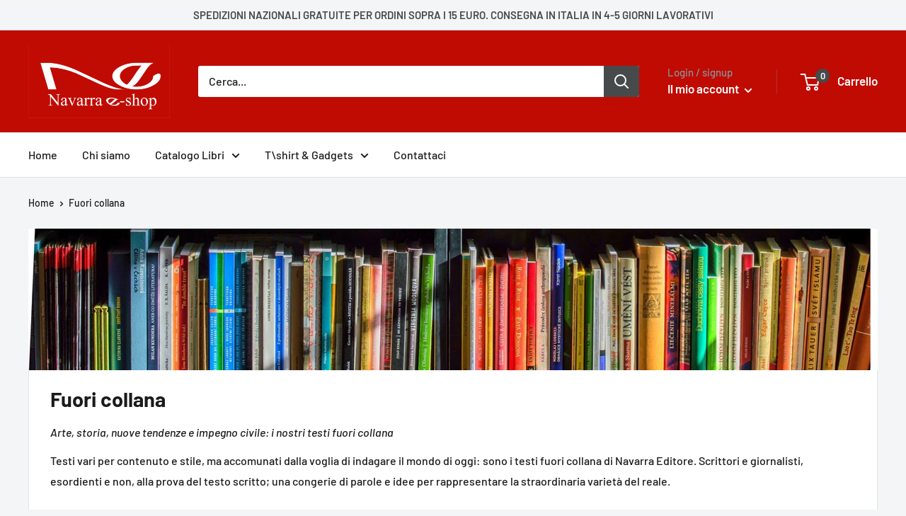

--- FILE ---
content_type: text/html; charset=utf-8
request_url: https://navarraeshop.it/collections/fuori-collana?page=1
body_size: 32385
content:
<!doctype html>

<html class="no-js" lang="it">
  <head>
    <meta charset="utf-8">
    <meta name="viewport" content="width=device-width, initial-scale=1.0, height=device-height, minimum-scale=1.0, maximum-scale=1.0">
    <meta name="theme-color" content="#c00b03"><title>Fuori collana
</title><meta name="description" content="Arte, storia, nuove tendenze e impegno civile: i nostri testi fuori collana Testi vari per contenuto e stile, ma accomunati dalla voglia di indagare il mondo di oggi: sono i testi fuori collana di Navarra Editore. Scrittori e giornalisti, esordienti e non, alla prova del testo scritto; una congerie di parole e idee per"><link rel="canonical" href="https://navarraeshop.it/collections/fuori-collana"><link rel="shortcut icon" href="//navarraeshop.it/cdn/shop/files/favicon_definitivo_96x96.png?v=1613772735" type="image/png"><link rel="preload" as="style" href="//navarraeshop.it/cdn/shop/t/2/assets/theme.css?v=71772953639250725231592241583">
    <link rel="preconnect" href="https://cdn.shopify.com">
    <link rel="preconnect" href="https://fonts.shopifycdn.com">
    <link rel="dns-prefetch" href="https://productreviews.shopifycdn.com">
    <link rel="dns-prefetch" href="https://ajax.googleapis.com">
    <link rel="dns-prefetch" href="https://maps.googleapis.com">
    <link rel="dns-prefetch" href="https://maps.gstatic.com">

    <meta property="og:type" content="website">
  <meta property="og:title" content="Fuori collana">
  <meta property="og:image" content="http://navarraeshop.it/cdn/shop/collections/tipooo_1024x.jpg?v=1594458497">
  <meta property="og:image:secure_url" content="https://navarraeshop.it/cdn/shop/collections/tipooo_1024x.jpg?v=1594458497"><meta property="og:description" content="Arte, storia, nuove tendenze e impegno civile: i nostri testi fuori collana Testi vari per contenuto e stile, ma accomunati dalla voglia di indagare il mondo di oggi: sono i testi fuori collana di Navarra Editore. Scrittori e giornalisti, esordienti e non, alla prova del testo scritto; una congerie di parole e idee per"><meta property="og:url" content="https://navarraeshop.it/collections/fuori-collana">
<meta property="og:site_name" content="Navarra e-shop"><meta name="twitter:card" content="summary"><meta name="twitter:title" content="Fuori collana">
  <meta name="twitter:description" content="Arte, storia, nuove tendenze e impegno civile: i nostri testi fuori collana
Testi vari per contenuto e stile, ma accomunati dalla voglia di indagare il mondo di oggi: sono i testi fuori collana di Navarra Editore. Scrittori e giornalisti, esordienti e non, alla prova del testo scritto; una congerie di parole e idee per rappresentare la straordinaria varietà del reale.">
  <meta name="twitter:image" content="https://navarraeshop.it/cdn/shop/collections/tipooo_600x600_crop_center.jpg?v=1594458497">
    <link rel="preload" href="//navarraeshop.it/cdn/fonts/barlow/barlow_n7.691d1d11f150e857dcbc1c10ef03d825bc378d81.woff2" as="font" type="font/woff2" crossorigin>
<link rel="preload" href="//navarraeshop.it/cdn/fonts/barlow/barlow_i7.50e19d6cc2ba5146fa437a5a7443c76d5d730103.woff2" as="font" type="font/woff2" crossorigin>
<link rel="preload" href="//navarraeshop.it/cdn/fonts/barlow/barlow_n5.a193a1990790eba0cc5cca569d23799830e90f07.woff2" as="font" type="font/woff2" crossorigin>
<link rel="preload" href="//navarraeshop.it/cdn/fonts/barlow/barlow_n7.691d1d11f150e857dcbc1c10ef03d825bc378d81.woff2" as="font" type="font/woff2" crossorigin>
<link rel="preload" href="//navarraeshop.it/cdn/fonts/barlow/barlow_i5.714d58286997b65cd479af615cfa9bb0a117a573.woff2" as="font" type="font/woff2" crossorigin>
<link rel="preload" href="//navarraeshop.it/cdn/fonts/barlow/barlow_i7.50e19d6cc2ba5146fa437a5a7443c76d5d730103.woff2" as="font" type="font/woff2" crossorigin>
<link rel="preload" href="//navarraeshop.it/cdn/shop/t/2/assets/font-theme-star.woff2?v=176977276741202493121592241582" as="font" type="font/woff2" crossorigin><link rel="preload" href="//navarraeshop.it/cdn/fonts/barlow/barlow_n6.329f582a81f63f125e63c20a5a80ae9477df68e1.woff2" as="font" type="font/woff2" crossorigin><style>
  /* We load the font used for the integration with Shopify Reviews to load our own stars */
  @font-face {
    font-family: "font-theme-star";
    src: url(//navarraeshop.it/cdn/shop/t/2/assets/font-theme-star.eot?v=178649971611478077551592241581);
    src: url(//navarraeshop.it/cdn/shop/t/2/assets/font-theme-star.eot?%23iefix&v=178649971611478077551592241581) format("embedded-opentype"), url(//navarraeshop.it/cdn/shop/t/2/assets/font-theme-star.woff2?v=176977276741202493121592241582) format("woff2"), url(//navarraeshop.it/cdn/shop/t/2/assets/font-theme-star.ttf?v=17527569363257290761592241581) format("truetype");
    font-weight: normal;
    font-style: normal;
    font-display: fallback;
  }

  @font-face {
  font-family: Barlow;
  font-weight: 700;
  font-style: normal;
  font-display: fallback;
  src: url("//navarraeshop.it/cdn/fonts/barlow/barlow_n7.691d1d11f150e857dcbc1c10ef03d825bc378d81.woff2") format("woff2"),
       url("//navarraeshop.it/cdn/fonts/barlow/barlow_n7.4fdbb1cb7da0e2c2f88492243ffa2b4f91924840.woff") format("woff");
}

  @font-face {
  font-family: Barlow;
  font-weight: 500;
  font-style: normal;
  font-display: fallback;
  src: url("//navarraeshop.it/cdn/fonts/barlow/barlow_n5.a193a1990790eba0cc5cca569d23799830e90f07.woff2") format("woff2"),
       url("//navarraeshop.it/cdn/fonts/barlow/barlow_n5.ae31c82169b1dc0715609b8cc6a610b917808358.woff") format("woff");
}

@font-face {
  font-family: Barlow;
  font-weight: 600;
  font-style: normal;
  font-display: fallback;
  src: url("//navarraeshop.it/cdn/fonts/barlow/barlow_n6.329f582a81f63f125e63c20a5a80ae9477df68e1.woff2") format("woff2"),
       url("//navarraeshop.it/cdn/fonts/barlow/barlow_n6.0163402e36247bcb8b02716880d0b39568412e9e.woff") format("woff");
}

@font-face {
  font-family: Barlow;
  font-weight: 700;
  font-style: italic;
  font-display: fallback;
  src: url("//navarraeshop.it/cdn/fonts/barlow/barlow_i7.50e19d6cc2ba5146fa437a5a7443c76d5d730103.woff2") format("woff2"),
       url("//navarraeshop.it/cdn/fonts/barlow/barlow_i7.47e9f98f1b094d912e6fd631cc3fe93d9f40964f.woff") format("woff");
}


  @font-face {
  font-family: Barlow;
  font-weight: 700;
  font-style: normal;
  font-display: fallback;
  src: url("//navarraeshop.it/cdn/fonts/barlow/barlow_n7.691d1d11f150e857dcbc1c10ef03d825bc378d81.woff2") format("woff2"),
       url("//navarraeshop.it/cdn/fonts/barlow/barlow_n7.4fdbb1cb7da0e2c2f88492243ffa2b4f91924840.woff") format("woff");
}

  @font-face {
  font-family: Barlow;
  font-weight: 500;
  font-style: italic;
  font-display: fallback;
  src: url("//navarraeshop.it/cdn/fonts/barlow/barlow_i5.714d58286997b65cd479af615cfa9bb0a117a573.woff2") format("woff2"),
       url("//navarraeshop.it/cdn/fonts/barlow/barlow_i5.0120f77e6447d3b5df4bbec8ad8c2d029d87fb21.woff") format("woff");
}

  @font-face {
  font-family: Barlow;
  font-weight: 700;
  font-style: italic;
  font-display: fallback;
  src: url("//navarraeshop.it/cdn/fonts/barlow/barlow_i7.50e19d6cc2ba5146fa437a5a7443c76d5d730103.woff2") format("woff2"),
       url("//navarraeshop.it/cdn/fonts/barlow/barlow_i7.47e9f98f1b094d912e6fd631cc3fe93d9f40964f.woff") format("woff");
}


  :root {
    --default-text-font-size : 15px;
    --base-text-font-size    : 16px;
    --heading-font-family    : Barlow, sans-serif;
    --heading-font-weight    : 700;
    --heading-font-style     : normal;
    --text-font-family       : Barlow, sans-serif;
    --text-font-weight       : 500;
    --text-font-style        : normal;
    --text-font-bolder-weight: 600;
    --text-link-decoration   : underline;

    --text-color               : #1a1c1c;
    --text-color-rgb           : 26, 28, 28;
    --heading-color            : #1a1c1c;
    --border-color             : #e1e3e4;
    --border-color-rgb         : 225, 227, 228;
    --form-border-color        : #d4d6d8;
    --accent-color             : #c00b03;
    --accent-color-rgb         : 192, 11, 3;
    --link-color               : #373b3d;
    --link-color-hover         : #131415;
    --background               : #f3f5f6;
    --secondary-background     : #ffffff;
    --secondary-background-rgb : 255, 255, 255;
    --accent-background        : rgba(192, 11, 3, 0.08);

    --error-color       : #ff0000;
    --error-background  : rgba(255, 0, 0, 0.07);
    --success-color     : #00aa00;
    --success-background: rgba(0, 170, 0, 0.11);

    --primary-button-background      : #538953;
    --primary-button-background-rgb  : 83, 137, 83;
    --primary-button-text-color      : #ffffff;
    --secondary-button-background    : #464a4b;
    --secondary-button-background-rgb: 70, 74, 75;
    --secondary-button-text-color    : #ffffff;

    --header-background      : #c00b03;
    --header-text-color      : #ffffff;
    --header-light-text-color: #8a9297;
    --header-border-color    : rgba(138, 146, 151, 0.3);
    --header-accent-color    : #464a4b;

    --flickity-arrow-color: #abb1b4;--product-on-sale-accent           : #c00b03;
    --product-on-sale-accent-rgb       : 192, 11, 3;
    --product-on-sale-color            : #ffffff;
    --product-in-stock-color           : #538953;
    --product-low-stock-color          : #c00b03;
    --product-sold-out-color           : #8a9297;
    --product-custom-label-1-background: #538953;
    --product-custom-label-1-color     : #ffffff;
    --product-custom-label-2-background: #538953;
    --product-custom-label-2-color     : #ffffff;
    --product-review-star-color        : #ffbd00;

    --mobile-container-gutter : 20px;
    --desktop-container-gutter: 40px;
  }
</style>

<script>
  // IE11 does not have support for CSS variables, so we have to polyfill them
  if (!(((window || {}).CSS || {}).supports && window.CSS.supports('(--a: 0)'))) {
    const script = document.createElement('script');
    script.type = 'text/javascript';
    script.src = 'https://cdn.jsdelivr.net/npm/css-vars-ponyfill@2';
    script.onload = function() {
      cssVars({});
    };

    document.getElementsByTagName('head')[0].appendChild(script);
  }
</script>

    <script>window.performance && window.performance.mark && window.performance.mark('shopify.content_for_header.start');</script><meta id="shopify-digital-wallet" name="shopify-digital-wallet" content="/40943550630/digital_wallets/dialog">
<meta name="shopify-checkout-api-token" content="eaeb639eee364c71e0533de92309cc37">
<meta id="in-context-paypal-metadata" data-shop-id="40943550630" data-venmo-supported="false" data-environment="production" data-locale="it_IT" data-paypal-v4="true" data-currency="EUR">
<link rel="alternate" type="application/atom+xml" title="Feed" href="/collections/fuori-collana.atom" />
<link rel="next" href="/collections/fuori-collana?page=2">
<link rel="alternate" type="application/json+oembed" href="https://navarraeshop.it/collections/fuori-collana.oembed">
<script async="async" src="/checkouts/internal/preloads.js?locale=it-IT"></script>
<script id="shopify-features" type="application/json">{"accessToken":"eaeb639eee364c71e0533de92309cc37","betas":["rich-media-storefront-analytics"],"domain":"navarraeshop.it","predictiveSearch":true,"shopId":40943550630,"locale":"it"}</script>
<script>var Shopify = Shopify || {};
Shopify.shop = "navarra-editore.myshopify.com";
Shopify.locale = "it";
Shopify.currency = {"active":"EUR","rate":"1.0"};
Shopify.country = "IT";
Shopify.theme = {"name":"Warehouse","id":102134481062,"schema_name":"Warehouse","schema_version":"1.9.10","theme_store_id":871,"role":"main"};
Shopify.theme.handle = "null";
Shopify.theme.style = {"id":null,"handle":null};
Shopify.cdnHost = "navarraeshop.it/cdn";
Shopify.routes = Shopify.routes || {};
Shopify.routes.root = "/";</script>
<script type="module">!function(o){(o.Shopify=o.Shopify||{}).modules=!0}(window);</script>
<script>!function(o){function n(){var o=[];function n(){o.push(Array.prototype.slice.apply(arguments))}return n.q=o,n}var t=o.Shopify=o.Shopify||{};t.loadFeatures=n(),t.autoloadFeatures=n()}(window);</script>
<script id="shop-js-analytics" type="application/json">{"pageType":"collection"}</script>
<script defer="defer" async type="module" src="//navarraeshop.it/cdn/shopifycloud/shop-js/modules/v2/client.init-shop-cart-sync_DXGljDCh.it.esm.js"></script>
<script defer="defer" async type="module" src="//navarraeshop.it/cdn/shopifycloud/shop-js/modules/v2/chunk.common_Dby6QE3M.esm.js"></script>
<script type="module">
  await import("//navarraeshop.it/cdn/shopifycloud/shop-js/modules/v2/client.init-shop-cart-sync_DXGljDCh.it.esm.js");
await import("//navarraeshop.it/cdn/shopifycloud/shop-js/modules/v2/chunk.common_Dby6QE3M.esm.js");

  window.Shopify.SignInWithShop?.initShopCartSync?.({"fedCMEnabled":true,"windoidEnabled":true});

</script>
<script>(function() {
  var isLoaded = false;
  function asyncLoad() {
    if (isLoaded) return;
    isLoaded = true;
    var urls = ["https:\/\/cdn.shopify.com\/s\/files\/1\/0409\/4355\/0630\/t\/2\/assets\/booster_eu_cookie_40943550630.js?v=1592683899\u0026shop=navarra-editore.myshopify.com","https:\/\/static.klaviyo.com\/onsite\/js\/klaviyo.js?company_id=VDgCKp\u0026shop=navarra-editore.myshopify.com","https:\/\/static.klaviyo.com\/onsite\/js\/klaviyo.js?company_id=VDgCKp\u0026shop=navarra-editore.myshopify.com","https:\/\/hoplix.com\/script\/app-javascript.js?shop=navarra-editore.myshopify.com","https:\/\/cdn.recovermycart.com\/scripts\/keepcart\/CartJS.min.js?shop=navarra-editore.myshopify.com\u0026shop=navarra-editore.myshopify.com"];
    for (var i = 0; i < urls.length; i++) {
      var s = document.createElement('script');
      s.type = 'text/javascript';
      s.async = true;
      s.src = urls[i];
      var x = document.getElementsByTagName('script')[0];
      x.parentNode.insertBefore(s, x);
    }
  };
  if(window.attachEvent) {
    window.attachEvent('onload', asyncLoad);
  } else {
    window.addEventListener('load', asyncLoad, false);
  }
})();</script>
<script id="__st">var __st={"a":40943550630,"offset":3600,"reqid":"74d2a91c-01da-41f3-a4b4-616d97a0c054-1768969360","pageurl":"navarraeshop.it\/collections\/fuori-collana?page=1","u":"e75c23bf7f86","p":"collection","rtyp":"collection","rid":201776693414};</script>
<script>window.ShopifyPaypalV4VisibilityTracking = true;</script>
<script id="captcha-bootstrap">!function(){'use strict';const t='contact',e='account',n='new_comment',o=[[t,t],['blogs',n],['comments',n],[t,'customer']],c=[[e,'customer_login'],[e,'guest_login'],[e,'recover_customer_password'],[e,'create_customer']],r=t=>t.map((([t,e])=>`form[action*='/${t}']:not([data-nocaptcha='true']) input[name='form_type'][value='${e}']`)).join(','),a=t=>()=>t?[...document.querySelectorAll(t)].map((t=>t.form)):[];function s(){const t=[...o],e=r(t);return a(e)}const i='password',u='form_key',d=['recaptcha-v3-token','g-recaptcha-response','h-captcha-response',i],f=()=>{try{return window.sessionStorage}catch{return}},m='__shopify_v',_=t=>t.elements[u];function p(t,e,n=!1){try{const o=window.sessionStorage,c=JSON.parse(o.getItem(e)),{data:r}=function(t){const{data:e,action:n}=t;return t[m]||n?{data:e,action:n}:{data:t,action:n}}(c);for(const[e,n]of Object.entries(r))t.elements[e]&&(t.elements[e].value=n);n&&o.removeItem(e)}catch(o){console.error('form repopulation failed',{error:o})}}const l='form_type',E='cptcha';function T(t){t.dataset[E]=!0}const w=window,h=w.document,L='Shopify',v='ce_forms',y='captcha';let A=!1;((t,e)=>{const n=(g='f06e6c50-85a8-45c8-87d0-21a2b65856fe',I='https://cdn.shopify.com/shopifycloud/storefront-forms-hcaptcha/ce_storefront_forms_captcha_hcaptcha.v1.5.2.iife.js',D={infoText:'Protetto da hCaptcha',privacyText:'Privacy',termsText:'Termini'},(t,e,n)=>{const o=w[L][v],c=o.bindForm;if(c)return c(t,g,e,D).then(n);var r;o.q.push([[t,g,e,D],n]),r=I,A||(h.body.append(Object.assign(h.createElement('script'),{id:'captcha-provider',async:!0,src:r})),A=!0)});var g,I,D;w[L]=w[L]||{},w[L][v]=w[L][v]||{},w[L][v].q=[],w[L][y]=w[L][y]||{},w[L][y].protect=function(t,e){n(t,void 0,e),T(t)},Object.freeze(w[L][y]),function(t,e,n,w,h,L){const[v,y,A,g]=function(t,e,n){const i=e?o:[],u=t?c:[],d=[...i,...u],f=r(d),m=r(i),_=r(d.filter((([t,e])=>n.includes(e))));return[a(f),a(m),a(_),s()]}(w,h,L),I=t=>{const e=t.target;return e instanceof HTMLFormElement?e:e&&e.form},D=t=>v().includes(t);t.addEventListener('submit',(t=>{const e=I(t);if(!e)return;const n=D(e)&&!e.dataset.hcaptchaBound&&!e.dataset.recaptchaBound,o=_(e),c=g().includes(e)&&(!o||!o.value);(n||c)&&t.preventDefault(),c&&!n&&(function(t){try{if(!f())return;!function(t){const e=f();if(!e)return;const n=_(t);if(!n)return;const o=n.value;o&&e.removeItem(o)}(t);const e=Array.from(Array(32),(()=>Math.random().toString(36)[2])).join('');!function(t,e){_(t)||t.append(Object.assign(document.createElement('input'),{type:'hidden',name:u})),t.elements[u].value=e}(t,e),function(t,e){const n=f();if(!n)return;const o=[...t.querySelectorAll(`input[type='${i}']`)].map((({name:t})=>t)),c=[...d,...o],r={};for(const[a,s]of new FormData(t).entries())c.includes(a)||(r[a]=s);n.setItem(e,JSON.stringify({[m]:1,action:t.action,data:r}))}(t,e)}catch(e){console.error('failed to persist form',e)}}(e),e.submit())}));const S=(t,e)=>{t&&!t.dataset[E]&&(n(t,e.some((e=>e===t))),T(t))};for(const o of['focusin','change'])t.addEventListener(o,(t=>{const e=I(t);D(e)&&S(e,y())}));const B=e.get('form_key'),M=e.get(l),P=B&&M;t.addEventListener('DOMContentLoaded',(()=>{const t=y();if(P)for(const e of t)e.elements[l].value===M&&p(e,B);[...new Set([...A(),...v().filter((t=>'true'===t.dataset.shopifyCaptcha))])].forEach((e=>S(e,t)))}))}(h,new URLSearchParams(w.location.search),n,t,e,['guest_login'])})(!0,!0)}();</script>
<script integrity="sha256-4kQ18oKyAcykRKYeNunJcIwy7WH5gtpwJnB7kiuLZ1E=" data-source-attribution="shopify.loadfeatures" defer="defer" src="//navarraeshop.it/cdn/shopifycloud/storefront/assets/storefront/load_feature-a0a9edcb.js" crossorigin="anonymous"></script>
<script data-source-attribution="shopify.dynamic_checkout.dynamic.init">var Shopify=Shopify||{};Shopify.PaymentButton=Shopify.PaymentButton||{isStorefrontPortableWallets:!0,init:function(){window.Shopify.PaymentButton.init=function(){};var t=document.createElement("script");t.src="https://navarraeshop.it/cdn/shopifycloud/portable-wallets/latest/portable-wallets.it.js",t.type="module",document.head.appendChild(t)}};
</script>
<script data-source-attribution="shopify.dynamic_checkout.buyer_consent">
  function portableWalletsHideBuyerConsent(e){var t=document.getElementById("shopify-buyer-consent"),n=document.getElementById("shopify-subscription-policy-button");t&&n&&(t.classList.add("hidden"),t.setAttribute("aria-hidden","true"),n.removeEventListener("click",e))}function portableWalletsShowBuyerConsent(e){var t=document.getElementById("shopify-buyer-consent"),n=document.getElementById("shopify-subscription-policy-button");t&&n&&(t.classList.remove("hidden"),t.removeAttribute("aria-hidden"),n.addEventListener("click",e))}window.Shopify?.PaymentButton&&(window.Shopify.PaymentButton.hideBuyerConsent=portableWalletsHideBuyerConsent,window.Shopify.PaymentButton.showBuyerConsent=portableWalletsShowBuyerConsent);
</script>
<script data-source-attribution="shopify.dynamic_checkout.cart.bootstrap">document.addEventListener("DOMContentLoaded",(function(){function t(){return document.querySelector("shopify-accelerated-checkout-cart, shopify-accelerated-checkout")}if(t())Shopify.PaymentButton.init();else{new MutationObserver((function(e,n){t()&&(Shopify.PaymentButton.init(),n.disconnect())})).observe(document.body,{childList:!0,subtree:!0})}}));
</script>
<script id='scb4127' type='text/javascript' async='' src='https://navarraeshop.it/cdn/shopifycloud/privacy-banner/storefront-banner.js'></script><link id="shopify-accelerated-checkout-styles" rel="stylesheet" media="screen" href="https://navarraeshop.it/cdn/shopifycloud/portable-wallets/latest/accelerated-checkout-backwards-compat.css" crossorigin="anonymous">
<style id="shopify-accelerated-checkout-cart">
        #shopify-buyer-consent {
  margin-top: 1em;
  display: inline-block;
  width: 100%;
}

#shopify-buyer-consent.hidden {
  display: none;
}

#shopify-subscription-policy-button {
  background: none;
  border: none;
  padding: 0;
  text-decoration: underline;
  font-size: inherit;
  cursor: pointer;
}

#shopify-subscription-policy-button::before {
  box-shadow: none;
}

      </style>

<script>window.performance && window.performance.mark && window.performance.mark('shopify.content_for_header.end');</script>

    <link rel="stylesheet" href="//navarraeshop.it/cdn/shop/t/2/assets/theme.css?v=71772953639250725231592241583">

    


  <script type="application/ld+json">
  {
    "@context": "http://schema.org",
    "@type": "BreadcrumbList",
  "itemListElement": [{
      "@type": "ListItem",
      "position": 1,
      "name": "Home",
      "item": "https://navarraeshop.it"
    },{
          "@type": "ListItem",
          "position": 2,
          "name": "Fuori collana",
          "item": "https://navarraeshop.it/collections/fuori-collana"
        }]
  }
  </script>


    <script>
      // This allows to expose several variables to the global scope, to be used in scripts
      window.theme = {
        pageType: "collection",
        cartCount: 0,
        moneyFormat: "€{{amount_with_comma_separator}}",
        moneyWithCurrencyFormat: "€{{amount_with_comma_separator}} EUR",
        showDiscount: true,
        discountMode: "saving",
        searchMode: "product,article,page",
        cartType: "drawer"
      };

      window.routes = {
        rootUrl: "\/",
        cartUrl: "\/cart",
        cartAddUrl: "\/cart\/add",
        cartChangeUrl: "\/cart\/change",
        searchUrl: "\/search",
        productRecommendationsUrl: "\/recommendations\/products"
      };

      window.languages = {
        collectionOnSaleLabel: "Risparmia {{savings}}",
        productFormUnavailable: "",
        productFormAddToCart: "Aggiungi al carrello",
        productFormSoldOut: "Prodotto esaurito",
        shippingEstimatorNoResults: "",
        shippingEstimatorOneResult: "",
        shippingEstimatorMultipleResults: "",
        shippingEstimatorErrors: ""
      };

      window.lazySizesConfig = {
        loadHidden: false,
        hFac: 0.8,
        expFactor: 3,
        customMedia: {
          '--phone': '(max-width: 640px)',
          '--tablet': '(min-width: 641px) and (max-width: 1023px)',
          '--lap': '(min-width: 1024px)'
        }
      };

      document.documentElement.className = document.documentElement.className.replace('no-js', 'js');
    </script><script src="//polyfill-fastly.net/v3/polyfill.min.js?unknown=polyfill&features=fetch,Element.prototype.closest,Element.prototype.matches,Element.prototype.remove,Element.prototype.classList,Array.prototype.includes,Array.prototype.fill,String.prototype.includes,String.prototype.padStart,Object.assign,CustomEvent,Intl,URL,DOMTokenList,IntersectionObserver,IntersectionObserverEntry" defer></script>
    <script src="//navarraeshop.it/cdn/shop/t/2/assets/theme.min.js?v=3057425825751714361592241585" defer></script>
    <script src="//navarraeshop.it/cdn/shop/t/2/assets/custom.js?v=90373254691674712701592241580" defer></script><script>
        (function () {
          window.onpageshow = function() {
            // We force re-freshing the cart content onpageshow, as most browsers will serve a cache copy when hitting the
            // back button, which cause staled data
            document.documentElement.dispatchEvent(new CustomEvent('cart:refresh', {
              bubbles: true,
              detail: {scrollToTop: false}
            }));
          };
        })();
      </script><link href="//navarraeshop.it/cdn/shop/t/2/assets/shoppable_instagram.css?v=148714459964360424401594817592" rel="stylesheet" type="text/css" media="all" />
  			<link rel='stylesheet' type='text/css' href='https://maxcdn.bootstrapcdn.com/font-awesome/4.7.0/css/font-awesome.min.css'>
              <script src='https://cdn.shopify.com/s/assets/external/app.js'></script>                        
              <script type='text/javascript'>
              ShopifyApp.ready(function(){
                ShopifyApp.Bar.loadingOff();
              });
            </script>
            <script src="https://cdn.shopify.com/extensions/8d2c31d3-a828-4daf-820f-80b7f8e01c39/nova-eu-cookie-bar-gdpr-4/assets/nova-cookie-app-embed.js" type="text/javascript" defer="defer"></script>
<link href="https://cdn.shopify.com/extensions/8d2c31d3-a828-4daf-820f-80b7f8e01c39/nova-eu-cookie-bar-gdpr-4/assets/nova-cookie.css" rel="stylesheet" type="text/css" media="all">
<link href="https://monorail-edge.shopifysvc.com" rel="dns-prefetch">
<script>(function(){if ("sendBeacon" in navigator && "performance" in window) {try {var session_token_from_headers = performance.getEntriesByType('navigation')[0].serverTiming.find(x => x.name == '_s').description;} catch {var session_token_from_headers = undefined;}var session_cookie_matches = document.cookie.match(/_shopify_s=([^;]*)/);var session_token_from_cookie = session_cookie_matches && session_cookie_matches.length === 2 ? session_cookie_matches[1] : "";var session_token = session_token_from_headers || session_token_from_cookie || "";function handle_abandonment_event(e) {var entries = performance.getEntries().filter(function(entry) {return /monorail-edge.shopifysvc.com/.test(entry.name);});if (!window.abandonment_tracked && entries.length === 0) {window.abandonment_tracked = true;var currentMs = Date.now();var navigation_start = performance.timing.navigationStart;var payload = {shop_id: 40943550630,url: window.location.href,navigation_start,duration: currentMs - navigation_start,session_token,page_type: "collection"};window.navigator.sendBeacon("https://monorail-edge.shopifysvc.com/v1/produce", JSON.stringify({schema_id: "online_store_buyer_site_abandonment/1.1",payload: payload,metadata: {event_created_at_ms: currentMs,event_sent_at_ms: currentMs}}));}}window.addEventListener('pagehide', handle_abandonment_event);}}());</script>
<script id="web-pixels-manager-setup">(function e(e,d,r,n,o){if(void 0===o&&(o={}),!Boolean(null===(a=null===(i=window.Shopify)||void 0===i?void 0:i.analytics)||void 0===a?void 0:a.replayQueue)){var i,a;window.Shopify=window.Shopify||{};var t=window.Shopify;t.analytics=t.analytics||{};var s=t.analytics;s.replayQueue=[],s.publish=function(e,d,r){return s.replayQueue.push([e,d,r]),!0};try{self.performance.mark("wpm:start")}catch(e){}var l=function(){var e={modern:/Edge?\/(1{2}[4-9]|1[2-9]\d|[2-9]\d{2}|\d{4,})\.\d+(\.\d+|)|Firefox\/(1{2}[4-9]|1[2-9]\d|[2-9]\d{2}|\d{4,})\.\d+(\.\d+|)|Chrom(ium|e)\/(9{2}|\d{3,})\.\d+(\.\d+|)|(Maci|X1{2}).+ Version\/(15\.\d+|(1[6-9]|[2-9]\d|\d{3,})\.\d+)([,.]\d+|)( \(\w+\)|)( Mobile\/\w+|) Safari\/|Chrome.+OPR\/(9{2}|\d{3,})\.\d+\.\d+|(CPU[ +]OS|iPhone[ +]OS|CPU[ +]iPhone|CPU IPhone OS|CPU iPad OS)[ +]+(15[._]\d+|(1[6-9]|[2-9]\d|\d{3,})[._]\d+)([._]\d+|)|Android:?[ /-](13[3-9]|1[4-9]\d|[2-9]\d{2}|\d{4,})(\.\d+|)(\.\d+|)|Android.+Firefox\/(13[5-9]|1[4-9]\d|[2-9]\d{2}|\d{4,})\.\d+(\.\d+|)|Android.+Chrom(ium|e)\/(13[3-9]|1[4-9]\d|[2-9]\d{2}|\d{4,})\.\d+(\.\d+|)|SamsungBrowser\/([2-9]\d|\d{3,})\.\d+/,legacy:/Edge?\/(1[6-9]|[2-9]\d|\d{3,})\.\d+(\.\d+|)|Firefox\/(5[4-9]|[6-9]\d|\d{3,})\.\d+(\.\d+|)|Chrom(ium|e)\/(5[1-9]|[6-9]\d|\d{3,})\.\d+(\.\d+|)([\d.]+$|.*Safari\/(?![\d.]+ Edge\/[\d.]+$))|(Maci|X1{2}).+ Version\/(10\.\d+|(1[1-9]|[2-9]\d|\d{3,})\.\d+)([,.]\d+|)( \(\w+\)|)( Mobile\/\w+|) Safari\/|Chrome.+OPR\/(3[89]|[4-9]\d|\d{3,})\.\d+\.\d+|(CPU[ +]OS|iPhone[ +]OS|CPU[ +]iPhone|CPU IPhone OS|CPU iPad OS)[ +]+(10[._]\d+|(1[1-9]|[2-9]\d|\d{3,})[._]\d+)([._]\d+|)|Android:?[ /-](13[3-9]|1[4-9]\d|[2-9]\d{2}|\d{4,})(\.\d+|)(\.\d+|)|Mobile Safari.+OPR\/([89]\d|\d{3,})\.\d+\.\d+|Android.+Firefox\/(13[5-9]|1[4-9]\d|[2-9]\d{2}|\d{4,})\.\d+(\.\d+|)|Android.+Chrom(ium|e)\/(13[3-9]|1[4-9]\d|[2-9]\d{2}|\d{4,})\.\d+(\.\d+|)|Android.+(UC? ?Browser|UCWEB|U3)[ /]?(15\.([5-9]|\d{2,})|(1[6-9]|[2-9]\d|\d{3,})\.\d+)\.\d+|SamsungBrowser\/(5\.\d+|([6-9]|\d{2,})\.\d+)|Android.+MQ{2}Browser\/(14(\.(9|\d{2,})|)|(1[5-9]|[2-9]\d|\d{3,})(\.\d+|))(\.\d+|)|K[Aa][Ii]OS\/(3\.\d+|([4-9]|\d{2,})\.\d+)(\.\d+|)/},d=e.modern,r=e.legacy,n=navigator.userAgent;return n.match(d)?"modern":n.match(r)?"legacy":"unknown"}(),u="modern"===l?"modern":"legacy",c=(null!=n?n:{modern:"",legacy:""})[u],f=function(e){return[e.baseUrl,"/wpm","/b",e.hashVersion,"modern"===e.buildTarget?"m":"l",".js"].join("")}({baseUrl:d,hashVersion:r,buildTarget:u}),m=function(e){var d=e.version,r=e.bundleTarget,n=e.surface,o=e.pageUrl,i=e.monorailEndpoint;return{emit:function(e){var a=e.status,t=e.errorMsg,s=(new Date).getTime(),l=JSON.stringify({metadata:{event_sent_at_ms:s},events:[{schema_id:"web_pixels_manager_load/3.1",payload:{version:d,bundle_target:r,page_url:o,status:a,surface:n,error_msg:t},metadata:{event_created_at_ms:s}}]});if(!i)return console&&console.warn&&console.warn("[Web Pixels Manager] No Monorail endpoint provided, skipping logging."),!1;try{return self.navigator.sendBeacon.bind(self.navigator)(i,l)}catch(e){}var u=new XMLHttpRequest;try{return u.open("POST",i,!0),u.setRequestHeader("Content-Type","text/plain"),u.send(l),!0}catch(e){return console&&console.warn&&console.warn("[Web Pixels Manager] Got an unhandled error while logging to Monorail."),!1}}}}({version:r,bundleTarget:l,surface:e.surface,pageUrl:self.location.href,monorailEndpoint:e.monorailEndpoint});try{o.browserTarget=l,function(e){var d=e.src,r=e.async,n=void 0===r||r,o=e.onload,i=e.onerror,a=e.sri,t=e.scriptDataAttributes,s=void 0===t?{}:t,l=document.createElement("script"),u=document.querySelector("head"),c=document.querySelector("body");if(l.async=n,l.src=d,a&&(l.integrity=a,l.crossOrigin="anonymous"),s)for(var f in s)if(Object.prototype.hasOwnProperty.call(s,f))try{l.dataset[f]=s[f]}catch(e){}if(o&&l.addEventListener("load",o),i&&l.addEventListener("error",i),u)u.appendChild(l);else{if(!c)throw new Error("Did not find a head or body element to append the script");c.appendChild(l)}}({src:f,async:!0,onload:function(){if(!function(){var e,d;return Boolean(null===(d=null===(e=window.Shopify)||void 0===e?void 0:e.analytics)||void 0===d?void 0:d.initialized)}()){var d=window.webPixelsManager.init(e)||void 0;if(d){var r=window.Shopify.analytics;r.replayQueue.forEach((function(e){var r=e[0],n=e[1],o=e[2];d.publishCustomEvent(r,n,o)})),r.replayQueue=[],r.publish=d.publishCustomEvent,r.visitor=d.visitor,r.initialized=!0}}},onerror:function(){return m.emit({status:"failed",errorMsg:"".concat(f," has failed to load")})},sri:function(e){var d=/^sha384-[A-Za-z0-9+/=]+$/;return"string"==typeof e&&d.test(e)}(c)?c:"",scriptDataAttributes:o}),m.emit({status:"loading"})}catch(e){m.emit({status:"failed",errorMsg:(null==e?void 0:e.message)||"Unknown error"})}}})({shopId: 40943550630,storefrontBaseUrl: "https://navarraeshop.it",extensionsBaseUrl: "https://extensions.shopifycdn.com/cdn/shopifycloud/web-pixels-manager",monorailEndpoint: "https://monorail-edge.shopifysvc.com/unstable/produce_batch",surface: "storefront-renderer",enabledBetaFlags: ["2dca8a86"],webPixelsConfigList: [{"id":"288620880","configuration":"{\"pixel_id\":\"1059861027760369\",\"pixel_type\":\"facebook_pixel\",\"metaapp_system_user_token\":\"-\"}","eventPayloadVersion":"v1","runtimeContext":"OPEN","scriptVersion":"ca16bc87fe92b6042fbaa3acc2fbdaa6","type":"APP","apiClientId":2329312,"privacyPurposes":["ANALYTICS","MARKETING","SALE_OF_DATA"],"dataSharingAdjustments":{"protectedCustomerApprovalScopes":["read_customer_address","read_customer_email","read_customer_name","read_customer_personal_data","read_customer_phone"]}},{"id":"shopify-app-pixel","configuration":"{}","eventPayloadVersion":"v1","runtimeContext":"STRICT","scriptVersion":"0450","apiClientId":"shopify-pixel","type":"APP","privacyPurposes":["ANALYTICS","MARKETING"]},{"id":"shopify-custom-pixel","eventPayloadVersion":"v1","runtimeContext":"LAX","scriptVersion":"0450","apiClientId":"shopify-pixel","type":"CUSTOM","privacyPurposes":["ANALYTICS","MARKETING"]}],isMerchantRequest: false,initData: {"shop":{"name":"Navarra e-shop","paymentSettings":{"currencyCode":"EUR"},"myshopifyDomain":"navarra-editore.myshopify.com","countryCode":"IT","storefrontUrl":"https:\/\/navarraeshop.it"},"customer":null,"cart":null,"checkout":null,"productVariants":[],"purchasingCompany":null},},"https://navarraeshop.it/cdn","fcfee988w5aeb613cpc8e4bc33m6693e112",{"modern":"","legacy":""},{"shopId":"40943550630","storefrontBaseUrl":"https:\/\/navarraeshop.it","extensionBaseUrl":"https:\/\/extensions.shopifycdn.com\/cdn\/shopifycloud\/web-pixels-manager","surface":"storefront-renderer","enabledBetaFlags":"[\"2dca8a86\"]","isMerchantRequest":"false","hashVersion":"fcfee988w5aeb613cpc8e4bc33m6693e112","publish":"custom","events":"[[\"page_viewed\",{}],[\"collection_viewed\",{\"collection\":{\"id\":\"201776693414\",\"title\":\"Fuori collana\",\"productVariants\":[{\"price\":{\"amount\":28.0,\"currencyCode\":\"EUR\"},\"product\":{\"title\":\"IMPARARE AD INSEGNARE Tirocinanti, tutor coordinatori e tutor scolastici nei percorsi abilitanti\",\"vendor\":\"Navarra Editore\",\"id\":\"10323072614736\",\"untranslatedTitle\":\"IMPARARE AD INSEGNARE Tirocinanti, tutor coordinatori e tutor scolastici nei percorsi abilitanti\",\"url\":\"\/products\/diventare-docenti-guida-ai-concorsi-nella-scuola-e-alla-prova-preselettiva-per-i-corsi-di-specializzazione-sul-sostegno\",\"type\":\"Libri\"},\"id\":\"52336337715536\",\"image\":{\"src\":\"\/\/navarraeshop.it\/cdn\/shop\/files\/ImmagineWhatsApp2025-11-13ore09.53.50_5cb49500.jpg?v=1763027241\"},\"sku\":null,\"title\":\"Default Title\",\"untranslatedTitle\":\"Default Title\"},{\"price\":{\"amount\":26.0,\"currencyCode\":\"EUR\"},\"product\":{\"title\":\"LE TANTE VITE DI UN SOGNO INCOMPIUTO | Giuseppe Pippo Oddo\",\"vendor\":\"Navarra Editore\",\"id\":\"10013136322896\",\"untranslatedTitle\":\"LE TANTE VITE DI UN SOGNO INCOMPIUTO | Giuseppe Pippo Oddo\",\"url\":\"\/products\/le-tante-vite-di-un-sogno-incompiuto-giuseppe-pippo-oddo\",\"type\":\"Libri\"},\"id\":\"50992762913104\",\"image\":{\"src\":\"\/\/navarraeshop.it\/cdn\/shop\/files\/letantevite.jpg?v=1743671812\"},\"sku\":\"4789\",\"title\":\"Default Title\",\"untranslatedTitle\":\"Default Title\"},{\"price\":{\"amount\":16.0,\"currencyCode\":\"EUR\"},\"product\":{\"title\":\"QUATTROCENTENARIO DEL MIRACOLO DELLA PESTE A PALERMO | a cura di Vito Lo Scrudato\",\"vendor\":\"Navarra Editore\",\"id\":\"10361125503312\",\"untranslatedTitle\":\"QUATTROCENTENARIO DEL MIRACOLO DELLA PESTE A PALERMO | a cura di Vito Lo Scrudato\",\"url\":\"\/products\/quattrocentenario-del-miracolo-della-peste-a-palermo-a-cura-di-vito-lo-scrudato\",\"type\":\"Libri\"},\"id\":\"52484804510032\",\"image\":{\"src\":\"\/\/navarraeshop.it\/cdn\/shop\/files\/santa.jpg?v=1766484385\"},\"sku\":null,\"title\":\"Default Title\",\"untranslatedTitle\":\"Default Title\"},{\"price\":{\"amount\":16.0,\"currencyCode\":\"EUR\"},\"product\":{\"title\":\"IL DELITTO DI VIA SAMPOLO Ricordando Emanuela Sansone e Giuseppa Di Sano | A.A. V.V.\",\"vendor\":\"Navarra Editore\",\"id\":\"10352048243024\",\"untranslatedTitle\":\"IL DELITTO DI VIA SAMPOLO Ricordando Emanuela Sansone e Giuseppa Di Sano | A.A. V.V.\",\"url\":\"\/products\/il-delitto-di-via-sampolo-ricordando-emanuela-sansone-e-giuseppa-di-sano-a-a-v-v\",\"type\":\"Libri\"},\"id\":\"52443432485200\",\"image\":{\"src\":\"\/\/navarraeshop.it\/cdn\/shop\/files\/ildelittodiviasampolo.jpg?v=1765561746\"},\"sku\":null,\"title\":\"Default Title\",\"untranslatedTitle\":\"Default Title\"},{\"price\":{\"amount\":45.0,\"currencyCode\":\"EUR\"},\"product\":{\"title\":\"SENZA CONFINI | Franca Schininà\",\"vendor\":\"Navarra Editore\",\"id\":\"10285467205968\",\"untranslatedTitle\":\"SENZA CONFINI | Franca Schininà\",\"url\":\"\/products\/senza-confini-franca-schinina\",\"type\":\"Libri\"},\"id\":\"52167147192656\",\"image\":{\"src\":\"\/\/navarraeshop.it\/cdn\/shop\/files\/senzaconfini.jpg?v=1759996616\"},\"sku\":\"778865\",\"title\":\"Default Title\",\"untranslatedTitle\":\"Default Title\"},{\"price\":{\"amount\":15.0,\"currencyCode\":\"EUR\"},\"product\":{\"title\":\"FIMMINE | Luana Rondinelli\",\"vendor\":\"Navarra Editore\",\"id\":\"10143778013520\",\"untranslatedTitle\":\"FIMMINE | Luana Rondinelli\",\"url\":\"\/products\/fimmine-luana-rondinelli\",\"type\":\"Libri\"},\"id\":\"51691722441040\",\"image\":{\"src\":\"\/\/navarraeshop.it\/cdn\/shop\/files\/fimmine2.jpg?v=1752502735\"},\"sku\":\"88654\",\"title\":\"Default Title\",\"untranslatedTitle\":\"Default Title\"},{\"price\":{\"amount\":16.0,\"currencyCode\":\"EUR\"},\"product\":{\"title\":\"GIOACCHINO Favignana, la tonnara, il Rais, mio padre | Antonella Cataldo\",\"vendor\":\"Navarra Editore\",\"id\":\"10125414662480\",\"untranslatedTitle\":\"GIOACCHINO Favignana, la tonnara, il Rais, mio padre | Antonella Cataldo\",\"url\":\"\/products\/gioacchino-favignana-la-tonnara-il-rais-mio-padre-antonella-cataldo\",\"type\":\"Libri\"},\"id\":\"51577742164304\",\"image\":{\"src\":\"\/\/navarraeshop.it\/cdn\/shop\/files\/gioacchino.jpg?v=1750757251\"},\"sku\":\"44678\",\"title\":\"Default Title\",\"untranslatedTitle\":\"Default Title\"},{\"price\":{\"amount\":15.0,\"currencyCode\":\"EUR\"},\"product\":{\"title\":\"A CHE I POETI NEI TEMPI BUI? | Antonella Chinnici, Alessandra Colonna Romano, Daniela Musumeci\",\"vendor\":\"Navarra Editore\",\"id\":\"9688151228752\",\"untranslatedTitle\":\"A CHE I POETI NEI TEMPI BUI? | Antonella Chinnici, Alessandra Colonna Romano, Daniela Musumeci\",\"url\":\"\/products\/a-che-i-poeti-nei-tempi-bui-antonella-chinnici-alessandra-colonna-romano-daniela-musumeci\",\"type\":\"Libri\"},\"id\":\"49570930262352\",\"image\":{\"src\":\"\/\/navarraeshop.it\/cdn\/shop\/files\/acheipoeti.jpg?v=1734635145\"},\"sku\":\"93847\",\"title\":\"Default Title\",\"untranslatedTitle\":\"Default Title\"},{\"price\":{\"amount\":12.0,\"currencyCode\":\"EUR\"},\"product\":{\"title\":\"SEGUIRA' FIRMACOPIE. Festival e rassegne in Sicilia | Domenico Occhipinti\",\"vendor\":\"Navarra Editore\",\"id\":\"9267190497616\",\"untranslatedTitle\":\"SEGUIRA' FIRMACOPIE. Festival e rassegne in Sicilia | Domenico Occhipinti\",\"url\":\"\/products\/seguira-firmacopie-festival-e-rassegne-in-sicilia-domenico-occhipinti\",\"type\":\"Libri\"},\"id\":\"48718662041936\",\"image\":{\"src\":\"\/\/navarraeshop.it\/cdn\/shop\/files\/seguirafirmacopie.jpg?v=1718024899\"},\"sku\":\"37865\",\"title\":\"Default Title\",\"untranslatedTitle\":\"Default Title\"},{\"price\":{\"amount\":15.0,\"currencyCode\":\"EUR\"},\"product\":{\"title\":\"DON MELI. UN PROFETA DEI NOSTRI TEMPI | Rita Calapso\",\"vendor\":\"Navarra Editore\",\"id\":\"9289466413392\",\"untranslatedTitle\":\"DON MELI. UN PROFETA DEI NOSTRI TEMPI | Rita Calapso\",\"url\":\"\/products\/don-meli-un-profeta-dei-nostri-tempi-rita-calapso\",\"type\":\"Libri\"},\"id\":\"48783535669584\",\"image\":{\"src\":\"\/\/navarraeshop.it\/cdn\/shop\/files\/donmeli.jpg?v=1719583563\"},\"sku\":\"87678\",\"title\":\"Default Title\",\"untranslatedTitle\":\"Default Title\"},{\"price\":{\"amount\":35.0,\"currencyCode\":\"EUR\"},\"product\":{\"title\":\"TESSERE DI LUCE | Antonella Chinnici, Alessandra Colonna Romano, Daniela Musumeci\",\"vendor\":\"Navarra Editore\",\"id\":\"7426286256294\",\"untranslatedTitle\":\"TESSERE DI LUCE | Antonella Chinnici, Alessandra Colonna Romano, Daniela Musumeci\",\"url\":\"\/products\/tessere-di-luce-antonella-chinnici-alessandra-colonna-romano-daniela-musumeci\",\"type\":\"Libri\"},\"id\":\"42961426579622\",\"image\":{\"src\":\"\/\/navarraeshop.it\/cdn\/shop\/products\/TESSEREdiluce.jpg?v=1655885438\"},\"sku\":\"\",\"title\":\"Default Title\",\"untranslatedTitle\":\"Default Title\"},{\"price\":{\"amount\":10.0,\"currencyCode\":\"EUR\"},\"product\":{\"title\":\"CORPI E PAROLE DI DONNE PER LA PACE L’esperienza del Presidio di Palermo | A cura di Mariella Pasinati\",\"vendor\":\"Navarra Editore\",\"id\":\"9267246334288\",\"untranslatedTitle\":\"CORPI E PAROLE DI DONNE PER LA PACE L’esperienza del Presidio di Palermo | A cura di Mariella Pasinati\",\"url\":\"\/products\/corpi-e-parole-di-donne-per-la-pace-l-esperienza-del-presidio-di-palermo-a-cura-di-mariella-pasinati\",\"type\":\"Libri\"},\"id\":\"48718777286992\",\"image\":{\"src\":\"\/\/navarraeshop.it\/cdn\/shop\/files\/corpieparoledidonneudi.jpg?v=1718031940\"},\"sku\":\"68765\",\"title\":\"Default Title\",\"untranslatedTitle\":\"Default Title\"},{\"price\":{\"amount\":18.0,\"currencyCode\":\"EUR\"},\"product\":{\"title\":\"MADRI DEL NOVECENTO. Trentadue narrazioni | Autori vari\",\"vendor\":\"Navarra Editore\",\"id\":\"9233964171600\",\"untranslatedTitle\":\"MADRI DEL NOVECENTO. Trentadue narrazioni | Autori vari\",\"url\":\"\/products\/madri-del-novecento-trentadue-narrazioni-autori-vari\",\"type\":\"Libri\"},\"id\":\"48628758380880\",\"image\":{\"src\":\"\/\/navarraeshop.it\/cdn\/shop\/files\/madridel900.jpg?v=1718040013\"},\"sku\":\"642\",\"title\":\"Default Title\",\"untranslatedTitle\":\"Default Title\"},{\"price\":{\"amount\":15.2,\"currencyCode\":\"EUR\"},\"product\":{\"title\":\"PANE AMARO La coltivazione del frumento nei latifondi della Sicilia interna | Salvatore Nicosia\",\"vendor\":\"Navarra Editore\",\"id\":\"5621756690598\",\"untranslatedTitle\":\"PANE AMARO La coltivazione del frumento nei latifondi della Sicilia interna | Salvatore Nicosia\",\"url\":\"\/products\/pane-amaro-la-coltivazione-del-frumento-nei-latifondi-della-sicilia-interna-salvatore-nicosia\",\"type\":\"Libri\"},\"id\":\"35756889833638\",\"image\":{\"src\":\"\/\/navarraeshop.it\/cdn\/shop\/products\/paneamaro.jpg?v=1597743650\"},\"sku\":\"\",\"title\":\"Default Title\",\"untranslatedTitle\":\"Default Title\"},{\"price\":{\"amount\":9.9,\"currencyCode\":\"EUR\"},\"product\":{\"title\":\"GUIDA AI LUOGHI DI PEPPINO IMPASTATO | Evelin Costa e Cristina Cucinella\",\"vendor\":\"Navarra Editore\",\"id\":\"7465515876518\",\"untranslatedTitle\":\"GUIDA AI LUOGHI DI PEPPINO IMPASTATO | Evelin Costa e Cristina Cucinella\",\"url\":\"\/products\/guida-ai-luoghi-di-peppino-impastato-evelin-costa-e-cristina-cucinella\",\"type\":\"Libri\"},\"id\":\"43177110405286\",\"image\":{\"src\":\"\/\/navarraeshop.it\/cdn\/shop\/products\/guidaailuoghidipeppino.jpg?v=1658909338\"},\"sku\":\"\",\"title\":\"Default Title\",\"untranslatedTitle\":\"Default Title\"},{\"price\":{\"amount\":15.0,\"currencyCode\":\"EUR\"},\"product\":{\"title\":\"COME IL SOFFIO DI UN'ANTENNA Storia delle radio libere siciliane | Valentina Frinchi\",\"vendor\":\"Area Navarra\",\"id\":\"8743891927376\",\"untranslatedTitle\":\"COME IL SOFFIO DI UN'ANTENNA Storia delle radio libere siciliane | Valentina Frinchi\",\"url\":\"\/products\/come-il-soffio-di-unantenna-storia-delle-radio-libere-siciliane-valentina-frinchi\",\"type\":\"Libri\"},\"id\":\"47727877357904\",\"image\":{\"src\":\"\/\/navarraeshop.it\/cdn\/shop\/files\/comeilsoffiodiunantenna.jpg?v=1703182966\"},\"sku\":\"35978\",\"title\":\"Default Title\",\"untranslatedTitle\":\"Default Title\"},{\"price\":{\"amount\":12.0,\"currencyCode\":\"EUR\"},\"product\":{\"title\":\"ELSA, LA STORIA INIZIA QUI Viaggio nelle radici siciliane della scrittrice Elsa Morante | a cura di Margo Margherita Cacioppo\",\"vendor\":\"Navarra Editore\",\"id\":\"8560618799440\",\"untranslatedTitle\":\"ELSA, LA STORIA INIZIA QUI Viaggio nelle radici siciliane della scrittrice Elsa Morante | a cura di Margo Margherita Cacioppo\",\"url\":\"\/products\/elsa-la-storia-inizia-qui-viaggio-nelle-radici-siciliane-della-scrittrice-elsa-morante-a-cura-di-margo-margherita-cacioppo\",\"type\":\"Libri\"},\"id\":\"46863232827728\",\"image\":{\"src\":\"\/\/navarraeshop.it\/cdn\/shop\/files\/elsalastoriainiziaqui.jpg?v=1687934340\"},\"sku\":\"6578\",\"title\":\"Default Title\",\"untranslatedTitle\":\"Default Title\"},{\"price\":{\"amount\":16.0,\"currencyCode\":\"EUR\"},\"product\":{\"title\":\"DELLA MEMORIA E DEL DISINCANTO. Annotazioni e immagini di vita siciliana | Diego Maggio\",\"vendor\":\"Navarra Editore\",\"id\":\"8703694897488\",\"untranslatedTitle\":\"DELLA MEMORIA E DEL DISINCANTO. Annotazioni e immagini di vita siciliana | Diego Maggio\",\"url\":\"\/products\/della-memoria-e-del-disincanto-annotazioni-e-immagini-di-vita-siciliana-diego-maggio\",\"type\":\"Libri\"},\"id\":\"47575852089680\",\"image\":{\"src\":\"\/\/navarraeshop.it\/cdn\/shop\/files\/dellamemoriaedeldisincanto_678c3152-adb5-46c8-a676-38cd0cef78aa.jpg?v=1699538222\"},\"sku\":\"8695\",\"title\":\"Default Title\",\"untranslatedTitle\":\"Default Title\"},{\"price\":{\"amount\":9.5,\"currencyCode\":\"EUR\"},\"product\":{\"title\":\"LUCKY STRIKE  Fiabe ecologiche per grandi e piccini | Ambrogio Orlando\",\"vendor\":\"Navarra Editore\",\"id\":\"5582756642982\",\"untranslatedTitle\":\"LUCKY STRIKE  Fiabe ecologiche per grandi e piccini | Ambrogio Orlando\",\"url\":\"\/products\/lucky-strike-fiabe-ecologiche-per-grandi-e-piccini-ambrogio-orlando\",\"type\":\"Libri\"},\"id\":\"35583656263846\",\"image\":{\"src\":\"\/\/navarraeshop.it\/cdn\/shop\/products\/luckistrike.jpg?v=1596785143\"},\"sku\":\"\",\"title\":\"Default Title\",\"untranslatedTitle\":\"Default Title\"},{\"price\":{\"amount\":15.0,\"currencyCode\":\"EUR\"},\"product\":{\"title\":\"SCIARA. PRIMA C'AGGHIORNA | Luana Rondinelli\",\"vendor\":\"Area Navarra\",\"id\":\"7695481471142\",\"untranslatedTitle\":\"SCIARA. PRIMA C'AGGHIORNA | Luana Rondinelli\",\"url\":\"\/products\/sciara-prima-cagghiorna-luana-rondinelli\",\"type\":\"Libri\"},\"id\":\"43985217912998\",\"image\":{\"src\":\"\/\/navarraeshop.it\/cdn\/shop\/products\/sciara1.jpg?v=1677334827\"},\"sku\":\"\",\"title\":\"Default Title\",\"untranslatedTitle\":\"Default Title\"},{\"price\":{\"amount\":15.0,\"currencyCode\":\"EUR\"},\"product\":{\"title\":\"NINO CULICCHIA. UNA PENNA ROSSA, UN BAFFO, TANTE STORIE... | a cura di Federica Culicchia e Mariella Domingo\",\"vendor\":\"Area Navarra\",\"id\":\"9593241895248\",\"untranslatedTitle\":\"NINO CULICCHIA. UNA PENNA ROSSA, UN BAFFO, TANTE STORIE... | a cura di Federica Culicchia e Mariella Domingo\",\"url\":\"\/products\/nino-culicchia-una-penna-rossa-un-baffo-tante-storie-a-cura-di-federica-culicchia-e-mariella-domingo\",\"type\":\"Libri\"},\"id\":\"49304983208272\",\"image\":{\"src\":\"\/\/navarraeshop.it\/cdn\/shop\/files\/copfront.jpg?v=1727270796\"},\"sku\":\"59876\",\"title\":\"Default Title\",\"untranslatedTitle\":\"Default Title\"},{\"price\":{\"amount\":16.0,\"currencyCode\":\"EUR\"},\"product\":{\"title\":\"PraticaMente Jazz | Aldo Bertolino\",\"vendor\":\"Publinews Editore\",\"id\":\"9267062505808\",\"untranslatedTitle\":\"PraticaMente Jazz | Aldo Bertolino\",\"url\":\"\/products\/praticamente-jazz-aldo-bertolino\",\"type\":\"Libri\"},\"id\":\"48717870235984\",\"image\":{\"src\":\"\/\/navarraeshop.it\/cdn\/shop\/files\/praticamentejazz.jpg?v=1718010057\"},\"sku\":\"3859\",\"title\":\"Default Title\",\"untranslatedTitle\":\"Default Title\"},{\"price\":{\"amount\":16.0,\"currencyCode\":\"EUR\"},\"product\":{\"title\":\"SPES | Pietro Manzella\",\"vendor\":\"Area Navarra\",\"id\":\"8743878066512\",\"untranslatedTitle\":\"SPES | Pietro Manzella\",\"url\":\"\/products\/spes-pietro-manzella\",\"type\":\"Libri\"},\"id\":\"47727848423760\",\"image\":{\"src\":\"\/\/navarraeshop.it\/cdn\/shop\/files\/spes.jpg?v=1703182190\"},\"sku\":\"5876\",\"title\":\"Default Title\",\"untranslatedTitle\":\"Default Title\"},{\"price\":{\"amount\":9.5,\"currencyCode\":\"EUR\"},\"product\":{\"title\":\"LA REALTA' COME PASSIONE Filosofia, Politica, Responsabilità in Giorgio Gaber | Claudius Messner\",\"vendor\":\"Navarra Editore\",\"id\":\"5525144535206\",\"untranslatedTitle\":\"LA REALTA' COME PASSIONE Filosofia, Politica, Responsabilità in Giorgio Gaber | Claudius Messner\",\"url\":\"\/products\/la-realta-come-passione-filosofia-politica-responsabilita-in-giorgio-gaber-claudius-messner\",\"type\":\"Libri\"},\"id\":\"35352403869862\",\"image\":{\"src\":\"\/\/navarraeshop.it\/cdn\/shop\/products\/La_realt___come__50e584a110c50.jpg?v=1595691192\"},\"sku\":\"\",\"title\":\"Default Title\",\"untranslatedTitle\":\"Default Title\"}]}}]]"});</script><script>
  window.ShopifyAnalytics = window.ShopifyAnalytics || {};
  window.ShopifyAnalytics.meta = window.ShopifyAnalytics.meta || {};
  window.ShopifyAnalytics.meta.currency = 'EUR';
  var meta = {"products":[{"id":10323072614736,"gid":"gid:\/\/shopify\/Product\/10323072614736","vendor":"Navarra Editore","type":"Libri","handle":"diventare-docenti-guida-ai-concorsi-nella-scuola-e-alla-prova-preselettiva-per-i-corsi-di-specializzazione-sul-sostegno","variants":[{"id":52336337715536,"price":2800,"name":"IMPARARE AD INSEGNARE Tirocinanti, tutor coordinatori e tutor scolastici nei percorsi abilitanti","public_title":null,"sku":null}],"remote":false},{"id":10013136322896,"gid":"gid:\/\/shopify\/Product\/10013136322896","vendor":"Navarra Editore","type":"Libri","handle":"le-tante-vite-di-un-sogno-incompiuto-giuseppe-pippo-oddo","variants":[{"id":50992762913104,"price":2600,"name":"LE TANTE VITE DI UN SOGNO INCOMPIUTO | Giuseppe Pippo Oddo","public_title":null,"sku":"4789"}],"remote":false},{"id":10361125503312,"gid":"gid:\/\/shopify\/Product\/10361125503312","vendor":"Navarra Editore","type":"Libri","handle":"quattrocentenario-del-miracolo-della-peste-a-palermo-a-cura-di-vito-lo-scrudato","variants":[{"id":52484804510032,"price":1600,"name":"QUATTROCENTENARIO DEL MIRACOLO DELLA PESTE A PALERMO | a cura di Vito Lo Scrudato","public_title":null,"sku":null}],"remote":false},{"id":10352048243024,"gid":"gid:\/\/shopify\/Product\/10352048243024","vendor":"Navarra Editore","type":"Libri","handle":"il-delitto-di-via-sampolo-ricordando-emanuela-sansone-e-giuseppa-di-sano-a-a-v-v","variants":[{"id":52443432485200,"price":1600,"name":"IL DELITTO DI VIA SAMPOLO Ricordando Emanuela Sansone e Giuseppa Di Sano | A.A. V.V.","public_title":null,"sku":null}],"remote":false},{"id":10285467205968,"gid":"gid:\/\/shopify\/Product\/10285467205968","vendor":"Navarra Editore","type":"Libri","handle":"senza-confini-franca-schinina","variants":[{"id":52167147192656,"price":4500,"name":"SENZA CONFINI | Franca Schininà","public_title":null,"sku":"778865"}],"remote":false},{"id":10143778013520,"gid":"gid:\/\/shopify\/Product\/10143778013520","vendor":"Navarra Editore","type":"Libri","handle":"fimmine-luana-rondinelli","variants":[{"id":51691722441040,"price":1500,"name":"FIMMINE | Luana Rondinelli","public_title":null,"sku":"88654"}],"remote":false},{"id":10125414662480,"gid":"gid:\/\/shopify\/Product\/10125414662480","vendor":"Navarra Editore","type":"Libri","handle":"gioacchino-favignana-la-tonnara-il-rais-mio-padre-antonella-cataldo","variants":[{"id":51577742164304,"price":1600,"name":"GIOACCHINO Favignana, la tonnara, il Rais, mio padre | Antonella Cataldo","public_title":null,"sku":"44678"}],"remote":false},{"id":9688151228752,"gid":"gid:\/\/shopify\/Product\/9688151228752","vendor":"Navarra Editore","type":"Libri","handle":"a-che-i-poeti-nei-tempi-bui-antonella-chinnici-alessandra-colonna-romano-daniela-musumeci","variants":[{"id":49570930262352,"price":1500,"name":"A CHE I POETI NEI TEMPI BUI? | Antonella Chinnici, Alessandra Colonna Romano, Daniela Musumeci","public_title":null,"sku":"93847"}],"remote":false},{"id":9267190497616,"gid":"gid:\/\/shopify\/Product\/9267190497616","vendor":"Navarra Editore","type":"Libri","handle":"seguira-firmacopie-festival-e-rassegne-in-sicilia-domenico-occhipinti","variants":[{"id":48718662041936,"price":1200,"name":"SEGUIRA' FIRMACOPIE. Festival e rassegne in Sicilia | Domenico Occhipinti","public_title":null,"sku":"37865"}],"remote":false},{"id":9289466413392,"gid":"gid:\/\/shopify\/Product\/9289466413392","vendor":"Navarra Editore","type":"Libri","handle":"don-meli-un-profeta-dei-nostri-tempi-rita-calapso","variants":[{"id":48783535669584,"price":1500,"name":"DON MELI. UN PROFETA DEI NOSTRI TEMPI | Rita Calapso","public_title":null,"sku":"87678"}],"remote":false},{"id":7426286256294,"gid":"gid:\/\/shopify\/Product\/7426286256294","vendor":"Navarra Editore","type":"Libri","handle":"tessere-di-luce-antonella-chinnici-alessandra-colonna-romano-daniela-musumeci","variants":[{"id":42961426579622,"price":3500,"name":"TESSERE DI LUCE | Antonella Chinnici, Alessandra Colonna Romano, Daniela Musumeci","public_title":null,"sku":""}],"remote":false},{"id":9267246334288,"gid":"gid:\/\/shopify\/Product\/9267246334288","vendor":"Navarra Editore","type":"Libri","handle":"corpi-e-parole-di-donne-per-la-pace-l-esperienza-del-presidio-di-palermo-a-cura-di-mariella-pasinati","variants":[{"id":48718777286992,"price":1000,"name":"CORPI E PAROLE DI DONNE PER LA PACE L’esperienza del Presidio di Palermo | A cura di Mariella Pasinati","public_title":null,"sku":"68765"}],"remote":false},{"id":9233964171600,"gid":"gid:\/\/shopify\/Product\/9233964171600","vendor":"Navarra Editore","type":"Libri","handle":"madri-del-novecento-trentadue-narrazioni-autori-vari","variants":[{"id":48628758380880,"price":1800,"name":"MADRI DEL NOVECENTO. Trentadue narrazioni | Autori vari","public_title":null,"sku":"642"}],"remote":false},{"id":5621756690598,"gid":"gid:\/\/shopify\/Product\/5621756690598","vendor":"Navarra Editore","type":"Libri","handle":"pane-amaro-la-coltivazione-del-frumento-nei-latifondi-della-sicilia-interna-salvatore-nicosia","variants":[{"id":35756889833638,"price":1520,"name":"PANE AMARO La coltivazione del frumento nei latifondi della Sicilia interna | Salvatore Nicosia","public_title":null,"sku":""}],"remote":false},{"id":7465515876518,"gid":"gid:\/\/shopify\/Product\/7465515876518","vendor":"Navarra Editore","type":"Libri","handle":"guida-ai-luoghi-di-peppino-impastato-evelin-costa-e-cristina-cucinella","variants":[{"id":43177110405286,"price":990,"name":"GUIDA AI LUOGHI DI PEPPINO IMPASTATO | Evelin Costa e Cristina Cucinella","public_title":null,"sku":""}],"remote":false},{"id":8743891927376,"gid":"gid:\/\/shopify\/Product\/8743891927376","vendor":"Area Navarra","type":"Libri","handle":"come-il-soffio-di-unantenna-storia-delle-radio-libere-siciliane-valentina-frinchi","variants":[{"id":47727877357904,"price":1500,"name":"COME IL SOFFIO DI UN'ANTENNA Storia delle radio libere siciliane | Valentina Frinchi","public_title":null,"sku":"35978"}],"remote":false},{"id":8560618799440,"gid":"gid:\/\/shopify\/Product\/8560618799440","vendor":"Navarra Editore","type":"Libri","handle":"elsa-la-storia-inizia-qui-viaggio-nelle-radici-siciliane-della-scrittrice-elsa-morante-a-cura-di-margo-margherita-cacioppo","variants":[{"id":46863232827728,"price":1200,"name":"ELSA, LA STORIA INIZIA QUI Viaggio nelle radici siciliane della scrittrice Elsa Morante | a cura di Margo Margherita Cacioppo","public_title":null,"sku":"6578"}],"remote":false},{"id":8703694897488,"gid":"gid:\/\/shopify\/Product\/8703694897488","vendor":"Navarra Editore","type":"Libri","handle":"della-memoria-e-del-disincanto-annotazioni-e-immagini-di-vita-siciliana-diego-maggio","variants":[{"id":47575852089680,"price":1600,"name":"DELLA MEMORIA E DEL DISINCANTO. Annotazioni e immagini di vita siciliana | Diego Maggio","public_title":null,"sku":"8695"}],"remote":false},{"id":5582756642982,"gid":"gid:\/\/shopify\/Product\/5582756642982","vendor":"Navarra Editore","type":"Libri","handle":"lucky-strike-fiabe-ecologiche-per-grandi-e-piccini-ambrogio-orlando","variants":[{"id":35583656263846,"price":950,"name":"LUCKY STRIKE  Fiabe ecologiche per grandi e piccini | Ambrogio Orlando","public_title":null,"sku":""}],"remote":false},{"id":7695481471142,"gid":"gid:\/\/shopify\/Product\/7695481471142","vendor":"Area Navarra","type":"Libri","handle":"sciara-prima-cagghiorna-luana-rondinelli","variants":[{"id":43985217912998,"price":1500,"name":"SCIARA. PRIMA C'AGGHIORNA | Luana Rondinelli","public_title":null,"sku":""}],"remote":false},{"id":9593241895248,"gid":"gid:\/\/shopify\/Product\/9593241895248","vendor":"Area Navarra","type":"Libri","handle":"nino-culicchia-una-penna-rossa-un-baffo-tante-storie-a-cura-di-federica-culicchia-e-mariella-domingo","variants":[{"id":49304983208272,"price":1500,"name":"NINO CULICCHIA. UNA PENNA ROSSA, UN BAFFO, TANTE STORIE... | a cura di Federica Culicchia e Mariella Domingo","public_title":null,"sku":"59876"}],"remote":false},{"id":9267062505808,"gid":"gid:\/\/shopify\/Product\/9267062505808","vendor":"Publinews Editore","type":"Libri","handle":"praticamente-jazz-aldo-bertolino","variants":[{"id":48717870235984,"price":1600,"name":"PraticaMente Jazz | Aldo Bertolino","public_title":null,"sku":"3859"}],"remote":false},{"id":8743878066512,"gid":"gid:\/\/shopify\/Product\/8743878066512","vendor":"Area Navarra","type":"Libri","handle":"spes-pietro-manzella","variants":[{"id":47727848423760,"price":1600,"name":"SPES | Pietro Manzella","public_title":null,"sku":"5876"}],"remote":false},{"id":5525144535206,"gid":"gid:\/\/shopify\/Product\/5525144535206","vendor":"Navarra Editore","type":"Libri","handle":"la-realta-come-passione-filosofia-politica-responsabilita-in-giorgio-gaber-claudius-messner","variants":[{"id":35352403869862,"price":950,"name":"LA REALTA' COME PASSIONE Filosofia, Politica, Responsabilità in Giorgio Gaber | Claudius Messner","public_title":null,"sku":""}],"remote":false}],"page":{"pageType":"collection","resourceType":"collection","resourceId":201776693414,"requestId":"74d2a91c-01da-41f3-a4b4-616d97a0c054-1768969360"}};
  for (var attr in meta) {
    window.ShopifyAnalytics.meta[attr] = meta[attr];
  }
</script>
<script class="analytics">
  (function () {
    var customDocumentWrite = function(content) {
      var jquery = null;

      if (window.jQuery) {
        jquery = window.jQuery;
      } else if (window.Checkout && window.Checkout.$) {
        jquery = window.Checkout.$;
      }

      if (jquery) {
        jquery('body').append(content);
      }
    };

    var hasLoggedConversion = function(token) {
      if (token) {
        return document.cookie.indexOf('loggedConversion=' + token) !== -1;
      }
      return false;
    }

    var setCookieIfConversion = function(token) {
      if (token) {
        var twoMonthsFromNow = new Date(Date.now());
        twoMonthsFromNow.setMonth(twoMonthsFromNow.getMonth() + 2);

        document.cookie = 'loggedConversion=' + token + '; expires=' + twoMonthsFromNow;
      }
    }

    var trekkie = window.ShopifyAnalytics.lib = window.trekkie = window.trekkie || [];
    if (trekkie.integrations) {
      return;
    }
    trekkie.methods = [
      'identify',
      'page',
      'ready',
      'track',
      'trackForm',
      'trackLink'
    ];
    trekkie.factory = function(method) {
      return function() {
        var args = Array.prototype.slice.call(arguments);
        args.unshift(method);
        trekkie.push(args);
        return trekkie;
      };
    };
    for (var i = 0; i < trekkie.methods.length; i++) {
      var key = trekkie.methods[i];
      trekkie[key] = trekkie.factory(key);
    }
    trekkie.load = function(config) {
      trekkie.config = config || {};
      trekkie.config.initialDocumentCookie = document.cookie;
      var first = document.getElementsByTagName('script')[0];
      var script = document.createElement('script');
      script.type = 'text/javascript';
      script.onerror = function(e) {
        var scriptFallback = document.createElement('script');
        scriptFallback.type = 'text/javascript';
        scriptFallback.onerror = function(error) {
                var Monorail = {
      produce: function produce(monorailDomain, schemaId, payload) {
        var currentMs = new Date().getTime();
        var event = {
          schema_id: schemaId,
          payload: payload,
          metadata: {
            event_created_at_ms: currentMs,
            event_sent_at_ms: currentMs
          }
        };
        return Monorail.sendRequest("https://" + monorailDomain + "/v1/produce", JSON.stringify(event));
      },
      sendRequest: function sendRequest(endpointUrl, payload) {
        // Try the sendBeacon API
        if (window && window.navigator && typeof window.navigator.sendBeacon === 'function' && typeof window.Blob === 'function' && !Monorail.isIos12()) {
          var blobData = new window.Blob([payload], {
            type: 'text/plain'
          });

          if (window.navigator.sendBeacon(endpointUrl, blobData)) {
            return true;
          } // sendBeacon was not successful

        } // XHR beacon

        var xhr = new XMLHttpRequest();

        try {
          xhr.open('POST', endpointUrl);
          xhr.setRequestHeader('Content-Type', 'text/plain');
          xhr.send(payload);
        } catch (e) {
          console.log(e);
        }

        return false;
      },
      isIos12: function isIos12() {
        return window.navigator.userAgent.lastIndexOf('iPhone; CPU iPhone OS 12_') !== -1 || window.navigator.userAgent.lastIndexOf('iPad; CPU OS 12_') !== -1;
      }
    };
    Monorail.produce('monorail-edge.shopifysvc.com',
      'trekkie_storefront_load_errors/1.1',
      {shop_id: 40943550630,
      theme_id: 102134481062,
      app_name: "storefront",
      context_url: window.location.href,
      source_url: "//navarraeshop.it/cdn/s/trekkie.storefront.cd680fe47e6c39ca5d5df5f0a32d569bc48c0f27.min.js"});

        };
        scriptFallback.async = true;
        scriptFallback.src = '//navarraeshop.it/cdn/s/trekkie.storefront.cd680fe47e6c39ca5d5df5f0a32d569bc48c0f27.min.js';
        first.parentNode.insertBefore(scriptFallback, first);
      };
      script.async = true;
      script.src = '//navarraeshop.it/cdn/s/trekkie.storefront.cd680fe47e6c39ca5d5df5f0a32d569bc48c0f27.min.js';
      first.parentNode.insertBefore(script, first);
    };
    trekkie.load(
      {"Trekkie":{"appName":"storefront","development":false,"defaultAttributes":{"shopId":40943550630,"isMerchantRequest":null,"themeId":102134481062,"themeCityHash":"54947046967988630","contentLanguage":"it","currency":"EUR","eventMetadataId":"4bceb4bf-aed2-42b5-997d-3fbcec8eb955"},"isServerSideCookieWritingEnabled":true,"monorailRegion":"shop_domain","enabledBetaFlags":["65f19447"]},"Session Attribution":{},"S2S":{"facebookCapiEnabled":true,"source":"trekkie-storefront-renderer","apiClientId":580111}}
    );

    var loaded = false;
    trekkie.ready(function() {
      if (loaded) return;
      loaded = true;

      window.ShopifyAnalytics.lib = window.trekkie;

      var originalDocumentWrite = document.write;
      document.write = customDocumentWrite;
      try { window.ShopifyAnalytics.merchantGoogleAnalytics.call(this); } catch(error) {};
      document.write = originalDocumentWrite;

      window.ShopifyAnalytics.lib.page(null,{"pageType":"collection","resourceType":"collection","resourceId":201776693414,"requestId":"74d2a91c-01da-41f3-a4b4-616d97a0c054-1768969360","shopifyEmitted":true});

      var match = window.location.pathname.match(/checkouts\/(.+)\/(thank_you|post_purchase)/)
      var token = match? match[1]: undefined;
      if (!hasLoggedConversion(token)) {
        setCookieIfConversion(token);
        window.ShopifyAnalytics.lib.track("Viewed Product Category",{"currency":"EUR","category":"Collection: fuori-collana","collectionName":"fuori-collana","collectionId":201776693414,"nonInteraction":true},undefined,undefined,{"shopifyEmitted":true});
      }
    });


        var eventsListenerScript = document.createElement('script');
        eventsListenerScript.async = true;
        eventsListenerScript.src = "//navarraeshop.it/cdn/shopifycloud/storefront/assets/shop_events_listener-3da45d37.js";
        document.getElementsByTagName('head')[0].appendChild(eventsListenerScript);

})();</script>
<script
  defer
  src="https://navarraeshop.it/cdn/shopifycloud/perf-kit/shopify-perf-kit-3.0.4.min.js"
  data-application="storefront-renderer"
  data-shop-id="40943550630"
  data-render-region="gcp-us-east1"
  data-page-type="collection"
  data-theme-instance-id="102134481062"
  data-theme-name="Warehouse"
  data-theme-version="1.9.10"
  data-monorail-region="shop_domain"
  data-resource-timing-sampling-rate="10"
  data-shs="true"
  data-shs-beacon="true"
  data-shs-export-with-fetch="true"
  data-shs-logs-sample-rate="1"
  data-shs-beacon-endpoint="https://navarraeshop.it/api/collect"
></script>
</head>

  <body class="warehouse--v1 features--animate-zoom template-collection " data-instant-intensity="viewport">
    <span class="loading-bar"></span>

    <div id="shopify-section-announcement-bar" class="shopify-section"><section data-section-id="announcement-bar" data-section-type="announcement-bar" data-section-settings='{
    "showNewsletter": false
  }'><div class="announcement-bar">
      <div class="container">
        <div class="announcement-bar__inner"><p class="announcement-bar__content announcement-bar__content--center">SPEDIZIONI NAZIONALI GRATUITE PER ORDINI SOPRA I 15 EURO. CONSEGNA IN ITALIA IN 4-5 GIORNI LAVORATIVI</p></div>
      </div>
    </div>
  </section>

  <style>
    .announcement-bar {
      background: rgba(0,0,0,0);
      color: #464a4b;
    }
  </style>

  <script>document.documentElement.style.removeProperty('--announcement-bar-button-width');document.documentElement.style.setProperty('--announcement-bar-height', document.getElementById('shopify-section-announcement-bar').clientHeight + 'px');
  </script></div>
<div id="shopify-section-popups" class="shopify-section"><div data-section-id="popups" data-section-type="popups"></div>

</div>
<div id="shopify-section-header" class="shopify-section shopify-section__header"><section data-section-id="header" data-section-type="header" data-section-settings='{
  "navigationLayout": "inline",
  "desktopOpenTrigger": "hover",
  "useStickyHeader": false
}'>
  <header class="header header--inline " role="banner">
    <div class="container">
      <div class="header__inner"><nav class="header__mobile-nav hidden-lap-and-up">
            <button class="header__mobile-nav-toggle icon-state touch-area" data-action="toggle-menu" aria-expanded="false" aria-haspopup="true" aria-controls="mobile-menu" aria-label="Apri il menù">
              <span class="icon-state__primary"><svg class="icon icon--hamburger-mobile" viewBox="0 0 20 16" role="presentation">
      <path d="M0 14h20v2H0v-2zM0 0h20v2H0V0zm0 7h20v2H0V7z" fill="currentColor" fill-rule="evenodd"></path>
    </svg></span>
              <span class="icon-state__secondary"><svg class="icon icon--close" viewBox="0 0 19 19" role="presentation">
      <path d="M9.1923882 8.39339828l7.7781745-7.7781746 1.4142136 1.41421357-7.7781746 7.77817459 7.7781746 7.77817456L16.9705627 19l-7.7781745-7.7781746L1.41421356 19 0 17.5857864l7.7781746-7.77817456L0 2.02943725 1.41421356.61522369 9.1923882 8.39339828z" fill="currentColor" fill-rule="evenodd"></path>
    </svg></span>
            </button><div id="mobile-menu" class="mobile-menu" aria-hidden="true"><svg class="icon icon--nav-triangle-borderless" viewBox="0 0 20 9" role="presentation">
      <path d="M.47108938 9c.2694725-.26871321.57077721-.56867841.90388257-.89986354C3.12384116 6.36134886 5.74788116 3.76338565 9.2467995.30653888c.4145057-.4095171 1.0844277-.40860098 1.4977971.00205122L19.4935156 9H.47108938z" fill="#ffffff"></path>
    </svg><div class="mobile-menu__inner">
    <div class="mobile-menu__panel">
      <div class="mobile-menu__section">
        <ul class="mobile-menu__nav" data-type="menu"><li class="mobile-menu__nav-item"><a href="/" class="mobile-menu__nav-link" data-type="menuitem">Home</a></li><li class="mobile-menu__nav-item"><a href="/pages/chi-siamo" class="mobile-menu__nav-link" data-type="menuitem">Chi siamo</a></li><li class="mobile-menu__nav-item"><button class="mobile-menu__nav-link" data-type="menuitem" aria-haspopup="true" aria-expanded="false" aria-controls="mobile-panel-2" data-action="open-panel">Catalogo Libri<svg class="icon icon--arrow-right" viewBox="0 0 8 12" role="presentation">
      <path stroke="currentColor" stroke-width="2" d="M2 2l4 4-4 4" fill="none" stroke-linecap="square"></path>
    </svg></button></li><li class="mobile-menu__nav-item"><button class="mobile-menu__nav-link" data-type="menuitem" aria-haspopup="true" aria-expanded="false" aria-controls="mobile-panel-3" data-action="open-panel">T\shirt & Gadgets<svg class="icon icon--arrow-right" viewBox="0 0 8 12" role="presentation">
      <path stroke="currentColor" stroke-width="2" d="M2 2l4 4-4 4" fill="none" stroke-linecap="square"></path>
    </svg></button></li><li class="mobile-menu__nav-item"><a href="/pages/contattaci" class="mobile-menu__nav-link" data-type="menuitem">Contattaci</a></li></ul>
      </div><div class="mobile-menu__section mobile-menu__section--loose">
          <p class="mobile-menu__section-title heading h5">Need help</p><div class="mobile-menu__help-wrapper"><svg class="icon icon--bi-phone" viewBox="0 0 24 24" role="presentation">
      <g stroke-width="2" fill="none" fill-rule="evenodd" stroke-linecap="square">
        <path d="M17 15l-3 3-8-8 3-3-5-5-3 3c0 9.941 8.059 18 18 18l3-3-5-5z" stroke="#1a1c1c"></path>
        <path d="M14 1c4.971 0 9 4.029 9 9m-9-5c2.761 0 5 2.239 5 5" stroke="#c00b03"></path>
      </g>
    </svg><span>0916119342</span>
            </div><div class="mobile-menu__help-wrapper"><svg class="icon icon--bi-email" viewBox="0 0 22 22" role="presentation">
      <g fill="none" fill-rule="evenodd">
        <path stroke="#c00b03" d="M.916667 10.08333367l3.66666667-2.65833334v4.65849997zm20.1666667 0L17.416667 7.42500033v4.65849997z"></path>
        <path stroke="#1a1c1c" stroke-width="2" d="M4.58333367 7.42500033L.916667 10.08333367V21.0833337h20.1666667V10.08333367L17.416667 7.42500033"></path>
        <path stroke="#1a1c1c" stroke-width="2" d="M4.58333367 12.1000003V.916667H17.416667v11.1833333m-16.5-2.01666663L21.0833337 21.0833337m0-11.00000003L11.0000003 15.5833337"></path>
        <path d="M8.25000033 5.50000033h5.49999997M8.25000033 9.166667h5.49999997" stroke="#c00b03" stroke-width="2" stroke-linecap="square"></path>
      </g>
    </svg><a href="mailto:ecommerce@navarraeditore.it">ecommerce@navarraeditore.it</a>
            </div></div><div class="mobile-menu__section mobile-menu__section--loose">
          <p class="mobile-menu__section-title heading h5">Seguici</p><ul class="social-media__item-list social-media__item-list--stack list--unstyled">
    <li class="social-media__item social-media__item--facebook">
      <a href="https://www.facebook.com/navarraeditore/" target="_blank" rel="noopener" aria-label="Seguici su Facebook"><svg class="icon icon--facebook" viewBox="0 0 30 30">
      <path d="M15 30C6.71572875 30 0 23.2842712 0 15 0 6.71572875 6.71572875 0 15 0c8.2842712 0 15 6.71572875 15 15 0 8.2842712-6.7157288 15-15 15zm3.2142857-17.1429611h-2.1428678v-2.1425646c0-.5852979.8203285-1.07160109 1.0714928-1.07160109h1.071375v-2.1428925h-2.1428678c-2.3564786 0-3.2142536 1.98610393-3.2142536 3.21449359v2.1425646h-1.0714822l.0032143 2.1528011 1.0682679-.0099086v7.499969h3.2142536v-7.499969h2.1428678v-2.1428925z" fill="currentColor" fill-rule="evenodd"></path>
    </svg>Facebook</a>
    </li>

    
<li class="social-media__item social-media__item--instagram">
      <a href="https://www.instagram.com/navarra_editore/?hl=it" target="_blank" rel="noopener" aria-label="Seguici su Instagram"><svg class="icon icon--instagram" role="presentation" viewBox="0 0 30 30">
      <path d="M15 30C6.71572875 30 0 23.2842712 0 15 0 6.71572875 6.71572875 0 15 0c8.2842712 0 15 6.71572875 15 15 0 8.2842712-6.7157288 15-15 15zm.0000159-23.03571429c-2.1823849 0-2.4560363.00925037-3.3131306.0483571-.8553081.03901103-1.4394529.17486384-1.9505835.37352345-.52841925.20532625-.9765517.48009406-1.42331254.926823-.44672894.44676084-.72149675.89489329-.926823 1.42331254-.19865961.5111306-.33451242 1.0952754-.37352345 1.9505835-.03910673.8570943-.0483571 1.1307457-.0483571 3.3131306 0 2.1823531.00925037 2.4560045.0483571 3.3130988.03901103.8553081.17486384 1.4394529.37352345 1.9505835.20532625.5284193.48009406.9765517.926823 1.4233125.44676084.446729.89489329.7214968 1.42331254.9268549.5111306.1986278 1.0952754.3344806 1.9505835.3734916.8570943.0391067 1.1307457.0483571 3.3131306.0483571 2.1823531 0 2.4560045-.0092504 3.3130988-.0483571.8553081-.039011 1.4394529-.1748638 1.9505835-.3734916.5284193-.2053581.9765517-.4801259 1.4233125-.9268549.446729-.4467608.7214968-.8948932.9268549-1.4233125.1986278-.5111306.3344806-1.0952754.3734916-1.9505835.0391067-.8570943.0483571-1.1307457.0483571-3.3130988 0-2.1823849-.0092504-2.4560363-.0483571-3.3131306-.039011-.8553081-.1748638-1.4394529-.3734916-1.9505835-.2053581-.52841925-.4801259-.9765517-.9268549-1.42331254-.4467608-.44672894-.8948932-.72149675-1.4233125-.926823-.5111306-.19865961-1.0952754-.33451242-1.9505835-.37352345-.8570943-.03910673-1.1307457-.0483571-3.3130988-.0483571zm0 1.44787387c2.1456068 0 2.3997686.00819774 3.2471022.04685789.7834742.03572556 1.2089592.1666342 1.4921162.27668167.3750864.14577303.6427729.31990322.9239522.60111439.2812111.28117926.4553413.54886575.6011144.92395217.1100474.283157.2409561.708642.2766816 1.4921162.0386602.8473336.0468579 1.1014954.0468579 3.247134 0 2.1456068-.0081977 2.3997686-.0468579 3.2471022-.0357255.7834742-.1666342 1.2089592-.2766816 1.4921162-.1457731.3750864-.3199033.6427729-.6011144.9239522-.2811793.2812111-.5488658.4553413-.9239522.6011144-.283157.1100474-.708642.2409561-1.4921162.2766816-.847206.0386602-1.1013359.0468579-3.2471022.0468579-2.1457981 0-2.3998961-.0081977-3.247134-.0468579-.7834742-.0357255-1.2089592-.1666342-1.4921162-.2766816-.37508642-.1457731-.64277291-.3199033-.92395217-.6011144-.28117927-.2811793-.45534136-.5488658-.60111439-.9239522-.11004747-.283157-.24095611-.708642-.27668167-1.4921162-.03866015-.8473336-.04685789-1.1014954-.04685789-3.2471022 0-2.1456386.00819774-2.3998004.04685789-3.247134.03572556-.7834742.1666342-1.2089592.27668167-1.4921162.14577303-.37508642.31990322-.64277291.60111439-.92395217.28117926-.28121117.54886575-.45534136.92395217-.60111439.283157-.11004747.708642-.24095611 1.4921162-.27668167.8473336-.03866015 1.1014954-.04685789 3.247134-.04685789zm0 9.26641182c-1.479357 0-2.6785873-1.1992303-2.6785873-2.6785555 0-1.479357 1.1992303-2.6785873 2.6785873-2.6785873 1.4793252 0 2.6785555 1.1992303 2.6785555 2.6785873 0 1.4793252-1.1992303 2.6785555-2.6785555 2.6785555zm0-6.8050167c-2.2790034 0-4.1264612 1.8474578-4.1264612 4.1264612 0 2.2789716 1.8474578 4.1264294 4.1264612 4.1264294 2.2789716 0 4.1264294-1.8474578 4.1264294-4.1264294 0-2.2790034-1.8474578-4.1264612-4.1264294-4.1264612zm5.2537621-.1630297c0-.532566-.431737-.96430298-.964303-.96430298-.532534 0-.964271.43173698-.964271.96430298 0 .5325659.431737.964271.964271.964271.532566 0 .964303-.4317051.964303-.964271z" fill="currentColor" fill-rule="evenodd"></path>
    </svg>Instagram</a>
    </li>

    
<li class="social-media__item social-media__item--youtube">
      <a href="https://www.youtube.com/@navarraeditore1746" target="_blank" rel="noopener" aria-label="Seguici su YouTube"><svg class="icon icon--youtube" role="presentation" viewBox="0 0 30 30">
      <path d="M15 30c8.2842712 0 15-6.7157288 15-15 0-8.28427125-6.7157288-15-15-15C6.71572875 0 0 6.71572875 0 15c0 8.2842712 6.71572875 15 15 15zm7.6656364-18.7823145C23 12.443121 23 15 23 15s0 2.5567903-.3343636 3.7824032c-.184.6760565-.7260909 1.208492-1.4145455 1.3892823C20.0033636 20.5 15 20.5 15 20.5s-5.00336364 0-6.25109091-.3283145c-.68836364-.1807903-1.23054545-.7132258-1.41454545-1.3892823C7 17.5567903 7 15 7 15s0-2.556879.33436364-3.7823145c.184-.6761452.72618181-1.2085807 1.41454545-1.38928227C9.99663636 9.5 15 9.5 15 9.5s5.0033636 0 6.2510909.32840323c.6884546.18070157 1.2305455.71313707 1.4145455 1.38928227zm-9.302 6.103758l4.1818181-2.3213548-4.1818181-2.3215322v4.642887z" fill="currentColor" fill-rule="evenodd"></path>
    </svg>YouTube</a>
    </li>

    

  </ul></div></div><div id="mobile-panel-2" class="mobile-menu__panel is-nested">
          <div class="mobile-menu__section is-sticky">
            <button class="mobile-menu__back-button" data-action="close-panel"><svg class="icon icon--arrow-left" viewBox="0 0 8 12" role="presentation">
      <path stroke="currentColor" stroke-width="2" d="M6 10L2 6l4-4" fill="none" stroke-linecap="square"></path>
    </svg> Indietro</button>
          </div>

          <div class="mobile-menu__section"><ul class="mobile-menu__nav" data-type="menu">
                <li class="mobile-menu__nav-item">
                  <a href="https://navarraeshop.it/collections/area-navarra" class="mobile-menu__nav-link text--strong">Catalogo Libri</a>
                </li><li class="mobile-menu__nav-item"><a href="/collections/narrativa" class="mobile-menu__nav-link" data-type="menuitem">Narrativa</a></li><li class="mobile-menu__nav-item"><a href="/collections/deissi" class="mobile-menu__nav-link" data-type="menuitem">Deissi</a></li><li class="mobile-menu__nav-item"><a href="/collections/officine" class="mobile-menu__nav-link" data-type="menuitem">Officine</a></li><li class="mobile-menu__nav-item"><a href="/collections/fiori-di-campo" class="mobile-menu__nav-link" data-type="menuitem">Fiori di Campo</a></li><li class="mobile-menu__nav-item"><a href="/collections/formazione" class="mobile-menu__nav-link" data-type="menuitem">Formazione</a></li><li class="mobile-menu__nav-item"><a href="/collections/cucina" class="mobile-menu__nav-link" data-type="menuitem">In cucina</a></li><li class="mobile-menu__nav-item"><a href="/collections/marineide" class="mobile-menu__nav-link" data-type="menuitem">Marineide</a></li><li class="mobile-menu__nav-item"><a href="https://navarraeshop.it/collections/area-navarra" class="mobile-menu__nav-link" data-type="menuitem">Area Navarra</a></li><li class="mobile-menu__nav-item"><a href="/collections/memorie-dal-sottosuolo" class="mobile-menu__nav-link" data-type="menuitem">Memorie dal sottosuolo</a></li><li class="mobile-menu__nav-item"><a href="/collections/navarra-junior" class="mobile-menu__nav-link" data-type="menuitem">Navarra Junior e Kids</a></li><li class="mobile-menu__nav-item"><a href="/collections/polemos" class="mobile-menu__nav-link" data-type="menuitem">Polemos</a></li><li class="mobile-menu__nav-item"><a href="/collections/fuori-collana" class="mobile-menu__nav-link" data-type="menuitem">Fuori collana</a></li><li class="mobile-menu__nav-item"><a href="/collections/passi-della-memoria" class="mobile-menu__nav-link" data-type="menuitem">Passi della Memoria</a></li></ul></div>
        </div><div id="mobile-panel-3" class="mobile-menu__panel is-nested">
          <div class="mobile-menu__section is-sticky">
            <button class="mobile-menu__back-button" data-action="close-panel"><svg class="icon icon--arrow-left" viewBox="0 0 8 12" role="presentation">
      <path stroke="currentColor" stroke-width="2" d="M6 10L2 6l4-4" fill="none" stroke-linecap="square"></path>
    </svg> Indietro</button>
          </div>

          <div class="mobile-menu__section"><ul class="mobile-menu__nav" data-type="menu">
                <li class="mobile-menu__nav-item">
                  <a href="/collections/t-shirt-gadgets" class="mobile-menu__nav-link text--strong">T\shirt & Gadgets</a>
                </li><li class="mobile-menu__nav-item"><a href="/collections/t-shirt-i-cons" class="mobile-menu__nav-link" data-type="menuitem">iCons Music</a></li><li class="mobile-menu__nav-item"><a href="/collections/t-shirt-icon-letteratura" class="mobile-menu__nav-link" data-type="menuitem">iCons Writers</a></li><li class="mobile-menu__nav-item"><a href="/collections/contro" class="mobile-menu__nav-link" data-type="menuitem">Contro </a></li></ul></div>
        </div></div>
</div></nav><div class="header__logo"><a href="/" class="header__logo-link"><img class="header__logo-image"
                   width="3681"
                   height="1901"
                   src="//navarraeshop.it/cdn/shop/files/Senza_titolo-3www_200x@2x.png?v=1613771437"
                   alt="navarra editore e-shop"></a></div><div class="header__search-bar-wrapper ">
          <form action="/search" method="get" role="search" class="search-bar"><div class="search-bar__top-wrapper">
              <div class="search-bar__top">
                <input type="hidden" name="type" value="product">
                <input type="hidden" name="options[prefix]" value="last">

                <div class="search-bar__input-wrapper">
                  <input class="search-bar__input" type="text" name="q" autocomplete="off" autocorrect="off" aria-label="Cerca..." placeholder="Cerca...">
                  <button type="button" class="search-bar__input-clear hidden-lap-and-up" data-action="clear-input"><svg class="icon icon--close" viewBox="0 0 19 19" role="presentation">
      <path d="M9.1923882 8.39339828l7.7781745-7.7781746 1.4142136 1.41421357-7.7781746 7.77817459 7.7781746 7.77817456L16.9705627 19l-7.7781745-7.7781746L1.41421356 19 0 17.5857864l7.7781746-7.77817456L0 2.02943725 1.41421356.61522369 9.1923882 8.39339828z" fill="currentColor" fill-rule="evenodd"></path>
    </svg></button>
                </div><button type="submit" class="search-bar__submit" aria-label="Cerca"><svg class="icon icon--search" viewBox="0 0 21 21" role="presentation">
      <g stroke-width="2" stroke="currentColor" fill="none" fill-rule="evenodd">
        <path d="M19 19l-5-5" stroke-linecap="square"></path>
        <circle cx="8.5" cy="8.5" r="7.5"></circle>
      </g>
    </svg><svg class="icon icon--search-loader" viewBox="0 0 64 64" role="presentation">
      <path opacity=".4" d="M23.8589104 1.05290547C40.92335108-3.43614731 58.45816642 6.79494359 62.94709453 23.8589104c4.48905278 17.06444068-5.74156424 34.59913135-22.80600493 39.08818413S5.54195825 57.2055303 1.05290547 40.1410896C-3.43602265 23.0771228 6.7944697 5.54195825 23.8589104 1.05290547zM38.6146353 57.1445143c13.8647142-3.64731754 22.17719655-17.89443541 18.529879-31.75914961-3.64743965-13.86517841-17.8944354-22.17719655-31.7591496-18.529879S3.20804604 24.7494569 6.8554857 38.6146353c3.64731753 13.8647142 17.8944354 22.17719655 31.7591496 18.529879z"></path>
      <path d="M1.05290547 40.1410896l5.80258022-1.5264543c3.64731754 13.8647142 17.89443541 22.17719655 31.75914961 18.529879l1.5264543 5.80258023C23.07664892 67.43614731 5.54195825 57.2055303 1.05290547 40.1410896z"></path>
    </svg></button>
              </div>

              <button type="button" class="search-bar__close-button hidden-tablet-and-up" data-action="unfix-search">
                <span class="search-bar__close-text">Chiudi</span>
              </button>
            </div>

            <div class="search-bar__inner">
              <div class="search-bar__inner-animation">
                <div class="search-bar__results" aria-hidden="true">
                  <div class="skeleton-container"><div class="search-bar__result-item search-bar__result-item--skeleton">
                        <div class="search-bar__image-container">
                          <div class="aspect-ratio aspect-ratio--square">
                            <div class="skeleton-image"></div>
                          </div>
                        </div>

                        <div class="search-bar__item-info">
                          <div class="skeleton-paragraph">
                            <div class="skeleton-text"></div>
                            <div class="skeleton-text"></div>
                          </div>
                        </div>
                      </div><div class="search-bar__result-item search-bar__result-item--skeleton">
                        <div class="search-bar__image-container">
                          <div class="aspect-ratio aspect-ratio--square">
                            <div class="skeleton-image"></div>
                          </div>
                        </div>

                        <div class="search-bar__item-info">
                          <div class="skeleton-paragraph">
                            <div class="skeleton-text"></div>
                            <div class="skeleton-text"></div>
                          </div>
                        </div>
                      </div><div class="search-bar__result-item search-bar__result-item--skeleton">
                        <div class="search-bar__image-container">
                          <div class="aspect-ratio aspect-ratio--square">
                            <div class="skeleton-image"></div>
                          </div>
                        </div>

                        <div class="search-bar__item-info">
                          <div class="skeleton-paragraph">
                            <div class="skeleton-text"></div>
                            <div class="skeleton-text"></div>
                          </div>
                        </div>
                      </div></div>

                  <div class="search-bar__results-inner"></div>
                </div><div class="search-bar__menu-wrapper" aria-hidden="true"><p class="search-bar__menu-title heading">Menu principale</p><ul class="search-bar__menu-linklist list--unstyled"><li>
                          <a href="/" class="search-bar__menu-link">Home</a>
                        </li><li>
                          <a href="/pages/chi-siamo" class="search-bar__menu-link">Chi siamo</a>
                        </li><li>
                          <a href="https://navarraeshop.it/collections/area-navarra" class="search-bar__menu-link">Catalogo Libri</a>
                        </li><li>
                          <a href="/collections/t-shirt-gadgets" class="search-bar__menu-link">T\shirt & Gadgets</a>
                        </li><li>
                          <a href="/pages/contattaci" class="search-bar__menu-link">Contattaci</a>
                        </li></ul>
                  </div></div>
            </div>
          </form>
        </div><div class="header__action-list"><div class="header__action-item hidden-tablet-and-up">
              <a class="header__action-item-link" href="/search" data-action="toggle-search" aria-expanded="false" aria-label="Apri ricerca"><svg class="icon icon--search" viewBox="0 0 21 21" role="presentation">
      <g stroke-width="2" stroke="currentColor" fill="none" fill-rule="evenodd">
        <path d="M19 19l-5-5" stroke-linecap="square"></path>
        <circle cx="8.5" cy="8.5" r="7.5"></circle>
      </g>
    </svg></a>
            </div><div class="header__action-item header__action-item--account"><span class="header__action-item-title hidden-pocket hidden-lap">Login / signup</span><div class="header__action-item-content">
                <a href="/account/login" class="header__action-item-link header__account-icon icon-state hidden-desk" aria-label="Il mio account" aria-controls="account-popover" aria-expanded="false" data-action="toggle-popover" >
                  <span class="icon-state__primary"><svg class="icon icon--account" viewBox="0 0 20 22" role="presentation">
      <path d="M10 13c2.82 0 5.33.64 6.98 1.2A3 3 0 0 1 19 17.02V21H1v-3.97a3 3 0 0 1 2.03-2.84A22.35 22.35 0 0 1 10 13zm0 0c-2.76 0-5-3.24-5-6V6a5 5 0 0 1 10 0v1c0 2.76-2.24 6-5 6z" stroke="currentColor" stroke-width="2" fill="none"></path>
    </svg></span>
                  <span class="icon-state__secondary"><svg class="icon icon--close" viewBox="0 0 19 19" role="presentation">
      <path d="M9.1923882 8.39339828l7.7781745-7.7781746 1.4142136 1.41421357-7.7781746 7.77817459 7.7781746 7.77817456L16.9705627 19l-7.7781745-7.7781746L1.41421356 19 0 17.5857864l7.7781746-7.77817456L0 2.02943725 1.41421356.61522369 9.1923882 8.39339828z" fill="currentColor" fill-rule="evenodd"></path>
    </svg></span>
                </a>

                <a href="/account/login" class="header__action-item-link hidden-pocket hidden-lap" aria-controls="account-popover" aria-expanded="false" data-action="toggle-popover">Il mio account <svg class="icon icon--arrow-bottom" viewBox="0 0 12 8" role="presentation">
      <path stroke="currentColor" stroke-width="2" d="M10 2L6 6 2 2" fill="none" stroke-linecap="square"></path>
    </svg></a>

                <div id="account-popover" class="popover popover--large popover--unlogged" aria-hidden="true"><svg class="icon icon--nav-triangle-borderless" viewBox="0 0 20 9" role="presentation">
      <path d="M.47108938 9c.2694725-.26871321.57077721-.56867841.90388257-.89986354C3.12384116 6.36134886 5.74788116 3.76338565 9.2467995.30653888c.4145057-.4095171 1.0844277-.40860098 1.4977971.00205122L19.4935156 9H.47108938z" fill="#ffffff"></path>
    </svg><div class="popover__panel-list"><div id="header-login-panel" class="popover__panel popover__panel--default is-selected">
                        <div class="popover__inner"><form method="post" action="/account/login" id="header_customer_login" accept-charset="UTF-8" data-login-with-shop-sign-in="true" name="login" class="form"><input type="hidden" name="form_type" value="customer_login" /><input type="hidden" name="utf8" value="✓" /><header class="popover__header">
                              <h2 class="popover__title heading"></h2>
                              <p class="popover__legend">Enter your e-mail and password:</p>
                            </header>

                            <div class="form__input-wrapper form__input-wrapper--labelled">
                              <input type="email" id="login-customer[email]" class="form__field form__field--text" name="customer[email]" required="required">
                              <label for="login-customer[email]" class="form__floating-label">Email</label>
                            </div>

                            <div class="form__input-wrapper form__input-wrapper--labelled">
                              <input type="password" id="login-customer[password]" class="form__field form__field--text" name="customer[password]" required="required" autocomplete="current-password">
                              <label for="login-customer[password]" class="form__floating-label"></label>
                            </div>

                            <button type="submit" class="form__submit button button--primary button--full"></button></form><div class="popover__secondary-action">
                            <p> <button data-action="show-popover-panel" aria-controls="header-register-panel" class="link link--accented"></button></p>
                            <p> <button data-action="show-popover-panel" aria-controls="header-recover-panel" class="link link--accented"></button></p>
                          </div>
                        </div>
                      </div><div id="header-recover-panel" class="popover__panel popover__panel--sliding">
                        <div class="popover__inner"><form method="post" action="/account/recover" accept-charset="UTF-8" name="recover" class="form"><input type="hidden" name="form_type" value="recover_customer_password" /><input type="hidden" name="utf8" value="✓" /><header class="popover__header">
                              <h2 class="popover__title heading"></h2>
                              <p class="popover__legend">Enter your email:</p>
                            </header>

                            <div class="form__input-wrapper form__input-wrapper--labelled">
                              <input type="email" id="recover-customer[recover_email]" class="form__field form__field--text" name="email" required="required">
                              <label for="recover-customer[recover_email]" class="form__floating-label">Email</label>
                            </div>

                            <button type="submit" class="form__submit button button--primary button--full"></button></form><div class="popover__secondary-action">
                            <p> <button data-action="show-popover-panel" aria-controls="header-login-panel" class="link link--accented"></button></p>
                          </div>
                        </div>
                      </div><div id="header-register-panel" class="popover__panel popover__panel--sliding">
                        <div class="popover__inner"><form method="post" action="/account" id="create_customer" accept-charset="UTF-8" data-login-with-shop-sign-up="true" name="create" class="form"><input type="hidden" name="form_type" value="create_customer" /><input type="hidden" name="utf8" value="✓" /><header class="popover__header">
                              <h2 class="popover__title heading"></h2>
                              <p class="popover__legend"></p>
                            </header>

                            <div class="form__input-wrapper form__input-wrapper--labelled">
                              <input type="text" id="register-customer[first_name]" class="form__field form__field--text" name="customer[first_name]" required="required">
                              <label for="register-customer[first_name]" class="form__floating-label">Nome</label>
                            </div>

                            <div class="form__input-wrapper form__input-wrapper--labelled">
                              <input type="text" id="register-customer[last_name]" class="form__field form__field--text" name="customer[last_name]" required="required">
                              <label for="register-customer[last_name]" class="form__floating-label">Cognome</label>
                            </div>

                            <div class="form__input-wrapper form__input-wrapper--labelled">
                              <input type="email" id="register-customer[email]" class="form__field form__field--text" name="customer[email]" required="required">
                              <label for="register-customer[email]" class="form__floating-label">Email</label>
                            </div>

                            <div class="form__input-wrapper form__input-wrapper--labelled">
                              <input type="password" id="register-customer[password]" class="form__field form__field--text" name="customer[password]" required="required" autocomplete="new-password">
                              <label for="register-customer[password]" class="form__floating-label"></label>
                            </div>

                            <button type="submit" class="form__submit button button--primary button--full"></button></form><div class="popover__secondary-action">
                            <p> <button data-action="show-popover-panel" aria-controls="header-login-panel" class="link link--accented"></button></p>
                          </div>
                        </div>
                      </div>
                    </div>
                  
                </div>
              </div>
            </div><div class="header__action-item header__action-item--cart">
            <a class="header__action-item-link header__cart-toggle" href="/cart" aria-controls="mini-cart" aria-expanded="false" data-action="toggle-mini-cart">
              <div class="header__action-item-content">
                <div class="header__cart-icon icon-state" aria-expanded="false">
                  <span class="icon-state__primary"><svg class="icon icon--cart" viewBox="0 0 27 24" role="presentation">
      <g transform="translate(0 1)" stroke-width="2" stroke="currentColor" fill="none" fill-rule="evenodd">
        <circle stroke-linecap="square" cx="11" cy="20" r="2"></circle>
        <circle stroke-linecap="square" cx="22" cy="20" r="2"></circle>
        <path d="M7.31 5h18.27l-1.44 10H9.78L6.22 0H0"></path>
      </g>
    </svg><span class="header__cart-count">0</span>
                  </span>

                  <span class="icon-state__secondary"><svg class="icon icon--close" viewBox="0 0 19 19" role="presentation">
      <path d="M9.1923882 8.39339828l7.7781745-7.7781746 1.4142136 1.41421357-7.7781746 7.77817459 7.7781746 7.77817456L16.9705627 19l-7.7781745-7.7781746L1.41421356 19 0 17.5857864l7.7781746-7.77817456L0 2.02943725 1.41421356.61522369 9.1923882 8.39339828z" fill="currentColor" fill-rule="evenodd"></path>
    </svg></span>
                </div>

                <span class="hidden-pocket hidden-lap">Carrello</span>
              </div>
            </a><form method="post" action="/cart" id="mini-cart" class="mini-cart" aria-hidden="true" novalidate="novalidate" data-item-count="0">
  <input type="hidden" name="attributes[collection_products_per_page]" value="">
  <input type="hidden" name="attributes[collection_layout]" value=""><svg class="icon icon--nav-triangle-borderless" viewBox="0 0 20 9" role="presentation">
      <path d="M.47108938 9c.2694725-.26871321.57077721-.56867841.90388257-.89986354C3.12384116 6.36134886 5.74788116 3.76338565 9.2467995.30653888c.4145057-.4095171 1.0844277-.40860098 1.4977971.00205122L19.4935156 9H.47108938z" fill="#ffffff"></path>
    </svg><div class="mini-cart__content mini-cart__content--empty"><p class="alert alert--tight alert--center text--strong">Spendi <span>€15</span> in più e ottieni la spedizione gratuita!</p><div class="mini-cart__empty-state"><svg width="81" height="70" viewBox="0 0 81 70">
      <g transform="translate(0 2)" stroke-width="4" stroke="#1a1c1c" fill="none" fill-rule="evenodd">
        <circle stroke-linecap="square" cx="34" cy="60" r="6"></circle>
        <circle stroke-linecap="square" cx="67" cy="60" r="6"></circle>
        <path d="M22.9360352 15h54.8070373l-4.3391876 30H30.3387146L19.6676025 0H.99560547"></path>
      </g>
    </svg><p class="heading h4">Il tuo carrello è vuoto</p>
      </div>

      <a href="/collections/all" class="button button--primary button--full">Acquista i nostri prodotti</a>
    </div></form></div>
        </div>
      </div>
    </div>
  </header><nav class="nav-bar">
      <div class="nav-bar__inner">
        <div class="container">
          <ul class="nav-bar__linklist list--unstyled" data-type="menu"><li class="nav-bar__item"><a href="/" class="nav-bar__link link" data-type="menuitem">Home</a></li><li class="nav-bar__item"><a href="/pages/chi-siamo" class="nav-bar__link link" data-type="menuitem">Chi siamo</a></li><li class="nav-bar__item"><a href="https://navarraeshop.it/collections/area-navarra" class="nav-bar__link link" data-type="menuitem" aria-expanded="false" aria-haspopup="true">Catalogo Libri<svg class="icon icon--arrow-bottom" viewBox="0 0 12 8" role="presentation">
      <path stroke="currentColor" stroke-width="2" d="M10 2L6 6 2 2" fill="none" stroke-linecap="square"></path>
    </svg><svg class="icon icon--nav-triangle" viewBox="0 0 20 9" role="presentation">
      <g fill="none" fill-rule="evenodd">
        <path d="M.47108938 9c.2694725-.26871321.57077721-.56867841.90388257-.89986354C3.12384116 6.36134886 5.74788116 3.76338565 9.2467995.30653888c.4145057-.4095171 1.0844277-.40860098 1.4977971.00205122L19.4935156 9H.47108938z" fill="#ffffff"></path>
        <path d="M-.00922471 9C1.38887087 7.61849126 4.26661926 4.80337304 8.62402045.5546454c.75993175-.7409708 1.98812015-.7393145 2.74596565.0037073L19.9800494 9h-1.3748787l-7.9226239-7.7676545c-.3789219-.3715101-.9930172-.3723389-1.3729808-.0018557-3.20734177 3.1273507-5.6127118 5.4776841-7.21584193 7.05073579C1.82769633 8.54226204 1.58379521 8.7818599 1.36203986 9H-.00922471z" fill="#e1e3e4"></path>
      </g>
    </svg></a><ul id="dropdown-desktop-menu-0-3" class="nav-dropdown nav-dropdown--restrict" data-type="menu" aria-hidden="true"><li class="nav-dropdown__item "><a href="/collections/narrativa" class="nav-dropdown__link link" data-type="menuitem">Narrativa</a></li><li class="nav-dropdown__item "><a href="/collections/deissi" class="nav-dropdown__link link" data-type="menuitem">Deissi</a></li><li class="nav-dropdown__item "><a href="/collections/officine" class="nav-dropdown__link link" data-type="menuitem">Officine</a></li><li class="nav-dropdown__item "><a href="/collections/fiori-di-campo" class="nav-dropdown__link link" data-type="menuitem">Fiori di Campo</a></li><li class="nav-dropdown__item "><a href="/collections/formazione" class="nav-dropdown__link link" data-type="menuitem">Formazione</a></li><li class="nav-dropdown__item "><a href="/collections/cucina" class="nav-dropdown__link link" data-type="menuitem">In cucina</a></li><li class="nav-dropdown__item "><a href="/collections/marineide" class="nav-dropdown__link link" data-type="menuitem">Marineide</a></li><li class="nav-dropdown__item "><a href="https://navarraeshop.it/collections/area-navarra" class="nav-dropdown__link link" data-type="menuitem">Area Navarra</a></li><li class="nav-dropdown__item "><a href="/collections/memorie-dal-sottosuolo" class="nav-dropdown__link link" data-type="menuitem">Memorie dal sottosuolo</a></li><li class="nav-dropdown__item "><a href="/collections/navarra-junior" class="nav-dropdown__link link" data-type="menuitem">Navarra Junior e Kids</a></li><li class="nav-dropdown__item "><a href="/collections/polemos" class="nav-dropdown__link link" data-type="menuitem">Polemos</a></li><li class="nav-dropdown__item "><a href="/collections/fuori-collana" class="nav-dropdown__link link" data-type="menuitem">Fuori collana</a></li><li class="nav-dropdown__item "><a href="/collections/passi-della-memoria" class="nav-dropdown__link link" data-type="menuitem">Passi della Memoria</a></li></ul></li><li class="nav-bar__item"><a href="/collections/t-shirt-gadgets" class="nav-bar__link link" data-type="menuitem" aria-expanded="false" aria-haspopup="true">T\shirt & Gadgets<svg class="icon icon--arrow-bottom" viewBox="0 0 12 8" role="presentation">
      <path stroke="currentColor" stroke-width="2" d="M10 2L6 6 2 2" fill="none" stroke-linecap="square"></path>
    </svg><svg class="icon icon--nav-triangle" viewBox="0 0 20 9" role="presentation">
      <g fill="none" fill-rule="evenodd">
        <path d="M.47108938 9c.2694725-.26871321.57077721-.56867841.90388257-.89986354C3.12384116 6.36134886 5.74788116 3.76338565 9.2467995.30653888c.4145057-.4095171 1.0844277-.40860098 1.4977971.00205122L19.4935156 9H.47108938z" fill="#ffffff"></path>
        <path d="M-.00922471 9C1.38887087 7.61849126 4.26661926 4.80337304 8.62402045.5546454c.75993175-.7409708 1.98812015-.7393145 2.74596565.0037073L19.9800494 9h-1.3748787l-7.9226239-7.7676545c-.3789219-.3715101-.9930172-.3723389-1.3729808-.0018557-3.20734177 3.1273507-5.6127118 5.4776841-7.21584193 7.05073579C1.82769633 8.54226204 1.58379521 8.7818599 1.36203986 9H-.00922471z" fill="#e1e3e4"></path>
      </g>
    </svg></a><ul id="dropdown-desktop-menu-0-4" class="nav-dropdown nav-dropdown--restrict" data-type="menu" aria-hidden="true"><li class="nav-dropdown__item "><a href="/collections/t-shirt-i-cons" class="nav-dropdown__link link" data-type="menuitem">iCons Music</a></li><li class="nav-dropdown__item "><a href="/collections/t-shirt-icon-letteratura" class="nav-dropdown__link link" data-type="menuitem">iCons Writers</a></li><li class="nav-dropdown__item "><a href="/collections/contro" class="nav-dropdown__link link" data-type="menuitem">Contro </a></li></ul></li><li class="nav-bar__item"><a href="/pages/contattaci" class="nav-bar__link link" data-type="menuitem">Contattaci</a></li></ul>
        </div>
      </div>
    </nav></section>

<style>
  :root {
    --header-is-sticky: 0;
    --header-inline-navigation: 1;
  }

  #shopify-section-header {
    position: relative;
    z-index: 5;}.header__logo-image {
      max-width: 95px;
    }

    @media screen and (min-width: 641px) {
      .header__logo-image {
        max-width: 200px;
      }
    }</style>

<script>
  document.documentElement.style.setProperty('--header-height', document.getElementById('shopify-section-header').clientHeight + 'px');
</script>

</div>

    <main id="main" role="main">
      <div id="shopify-section-collection-template" class="shopify-section"><section data-section-id="collection-template" data-section-type="collection" data-section-settings='{
  "currentSortBy": "manual",
  "currentTags": [],
  "filterType": "tag",
  "defaultLayout": "grid",
  "defaultProductsPerPage": 24,
  "isAutomatic": false,
  "gridClasses": "1\/3--tablet 1\/4--lap-and-up"
}'>
  <div class="container container--flush">
    <div class="page__sub-header">
      <nav aria-label="Breadcrumb" class="breadcrumb">
        <ol class="breadcrumb__list">
          <li class="breadcrumb__item">
            <a class="breadcrumb__link link" href="/">Home</a><svg class="icon icon--arrow-right" viewBox="0 0 8 12" role="presentation">
      <path stroke="currentColor" stroke-width="2" d="M2 2l4 4-4 4" fill="none" stroke-linecap="square"></path>
    </svg></li>

          <li class="breadcrumb__item"><span class="breadcrumb__link" aria-current="page">Fuori collana</span></li></ol>
      </nav>
    </div>

    <div ><div >
          <div class="collection"><div class="collection__image-wrapper collection__image-wrapper--small" style="background-image: url(//navarraeshop.it/cdn/shop/collections/tipooo_1x1.jpg?v=1594458497)">
                    <div class="collection__image lazyload image--fade-in" data-bgset="//navarraeshop.it/cdn/shop/collections/tipooo_600x.jpg?v=1594458497 600w, //navarraeshop.it/cdn/shop/collections/tipooo_800x.jpg?v=1594458497 800w, //navarraeshop.it/cdn/shop/collections/tipooo_1000x.jpg?v=1594458497 1000w, //navarraeshop.it/cdn/shop/collections/tipooo_1200x.jpg?v=1594458497 1200w, //navarraeshop.it/cdn/shop/collections/tipooo_1500x.jpg?v=1594458497 1500w"></div>
                  </div><div class="card ">
                <header class="card__header card__header--tight"><div class="collection__header "><div class="collection__header-inner">
                      <div class="collection__meta"><div class="collection__meta-inner">
                          <h1 class="collection__title heading h1">Fuori collana</h1>

                          <p class="collection__products-count text--small hidden-desk">61 products</p>
                        </div>
                      </div><div class="collection__description " aria-expanded="false">
                          <div class="rte">
                            <p><em>Arte, storia, nuove tendenze e impegno civile: </em><span><em>i nostri testi fuori collana</em></span></p>
<p>Testi vari per contenuto e stile, ma accomunati dalla voglia di indagare il mondo di oggi: sono i testi fuori collana di Navarra Editore. Scrittori e giornalisti, esordienti e non, alla prova del testo scritto; una congerie di parole e idee per rappresentare la straordinaria varietà del reale.</p>
                          </div></div></div>
                  </div>
                </header>

                <div class="collection__dynamic-part">
                  <div class="collection__toolbar collection__toolbar--bordered"><div class="collection__toolbar-item collection__toolbar-item--count hidden-pocket"><span class="collection__showing-count hidden-pocket hidden-lap">Visualizzazione di 1 - 24 di 61 prodotti</span>

                      <div class="value-picker-wrapper">
                        <button class="value-picker-button" aria-haspopup="true" aria-expanded="false" aria-controls="display-by-selector" data-action="open-value-picker">
                          <span class="hidden-phone">Visualizza: 24 per pagina</span><!--
                          --><svg class="icon icon--arrow-bottom" viewBox="0 0 12 8" role="presentation">
      <path stroke="currentColor" stroke-width="2" d="M10 2L6 6 2 2" fill="none" stroke-linecap="square"></path>
    </svg></button>

                        <div id="display-by-selector" class="value-picker" aria-hidden="true">
                          <svg class="icon icon--nav-triangle-borderless" viewBox="0 0 20 9" role="presentation">
      <path d="M.47108938 9c.2694725-.26871321.57077721-.56867841.90388257-.89986354C3.12384116 6.36134886 5.74788116 3.76338565 9.2467995.30653888c.4145057-.4095171 1.0844277-.40860098 1.4977971.00205122L19.4935156 9H.47108938z" fill="#ffffff"></path>
    </svg>

                          <div class="value-picker__inner">
                            <header class="value-picker__header">
                              <span class="value-picker__title text--strong">Visualizza</span>
                              <button class="value-picker__close" data-action="close-value-picker" aria-controls="display-by-selector" aria-label="Chiudi"><svg class="icon icon--close" viewBox="0 0 19 19" role="presentation">
      <path d="M9.1923882 8.39339828l7.7781745-7.7781746 1.4142136 1.41421357-7.7781746 7.77817459 7.7781746 7.77817456L16.9705627 19l-7.7781745-7.7781746L1.41421356 19 0 17.5857864l7.7781746-7.77817456L0 2.02943725 1.41421356.61522369 9.1923882 8.39339828z" fill="currentColor" fill-rule="evenodd"></path>
    </svg></button>
                            </header>

                            <div class="value-picker__choice-list">
                              <button class="value-picker__choice-item link is-selected" data-action="select-value" data-value="24">24 per pagina <svg class="icon icon--check-2" viewBox="0 0 13 11" role="presentation">
      <path d="M1 4.166456L5.317719 9 12 1" stroke="currentColor" stroke-width="2" fill="none" fill-rule="evenodd"></path>
    </svg></button>
                              <button class="value-picker__choice-item link " data-action="select-value" data-value="36">36 per pagina <svg class="icon icon--check-2" viewBox="0 0 13 11" role="presentation">
      <path d="M1 4.166456L5.317719 9 12 1" stroke="currentColor" stroke-width="2" fill="none" fill-rule="evenodd"></path>
    </svg></button>
                              <button class="value-picker__choice-item link " data-action="select-value" data-value="48">48 per pagina <svg class="icon icon--check-2" viewBox="0 0 13 11" role="presentation">
      <path d="M1 4.166456L5.317719 9 12 1" stroke="currentColor" stroke-width="2" fill="none" fill-rule="evenodd"></path>
    </svg></button>
                            </div>
                          </div>
                        </div>
                      </div>
                    </div>

                    <div class="collection__toolbar-item collection__toolbar-item--sort"><div class="value-picker-wrapper">
                        <button class="value-picker-button" aria-haspopup="true" aria-expanded="false" aria-controls="sort-by-selector" data-action="open-value-picker">
                          <span class="hidden-tablet-and-up">Ordina per</span><!--
                          --><span class="hidden-phone">Ordina per: In primo piano</span><!--
                          --><svg class="icon icon--arrow-bottom" viewBox="0 0 12 8" role="presentation">
      <path stroke="currentColor" stroke-width="2" d="M10 2L6 6 2 2" fill="none" stroke-linecap="square"></path>
    </svg></button>

                        <div id="sort-by-selector" class="value-picker" aria-hidden="true">
                          <svg class="icon icon--nav-triangle-borderless" viewBox="0 0 20 9" role="presentation">
      <path d="M.47108938 9c.2694725-.26871321.57077721-.56867841.90388257-.89986354C3.12384116 6.36134886 5.74788116 3.76338565 9.2467995.30653888c.4145057-.4095171 1.0844277-.40860098 1.4977971.00205122L19.4935156 9H.47108938z" fill="#ffffff"></path>
    </svg>

                          <div class="value-picker__inner">
                            <header class="value-picker__header">
                              <span class="value-picker__title text--strong">Ordina per</span>
                              <button class="value-picker__close" data-action="close-value-picker" aria-controls="sort-by-selector" aria-label="Chiudi"><svg class="icon icon--close" viewBox="0 0 19 19" role="presentation">
      <path d="M9.1923882 8.39339828l7.7781745-7.7781746 1.4142136 1.41421357-7.7781746 7.77817459 7.7781746 7.77817456L16.9705627 19l-7.7781745-7.7781746L1.41421356 19 0 17.5857864l7.7781746-7.77817456L0 2.02943725 1.41421356.61522369 9.1923882 8.39339828z" fill="currentColor" fill-rule="evenodd"></path>
    </svg></button>
                            </header>

                            <div class="value-picker__choice-list"><button class="value-picker__choice-item link is-selected" data-action="select-value" data-value="manual">In primo piano <svg class="icon icon--check-2" viewBox="0 0 13 11" role="presentation">
      <path d="M1 4.166456L5.317719 9 12 1" stroke="currentColor" stroke-width="2" fill="none" fill-rule="evenodd"></path>
    </svg></button><button class="value-picker__choice-item link " data-action="select-value" data-value="best-selling">Best seller <svg class="icon icon--check-2" viewBox="0 0 13 11" role="presentation">
      <path d="M1 4.166456L5.317719 9 12 1" stroke="currentColor" stroke-width="2" fill="none" fill-rule="evenodd"></path>
    </svg></button><button class="value-picker__choice-item link " data-action="select-value" data-value="title-ascending">In ordine alfabetico, A-Z <svg class="icon icon--check-2" viewBox="0 0 13 11" role="presentation">
      <path d="M1 4.166456L5.317719 9 12 1" stroke="currentColor" stroke-width="2" fill="none" fill-rule="evenodd"></path>
    </svg></button><button class="value-picker__choice-item link " data-action="select-value" data-value="title-descending">In ordine alfabetico, Z-A <svg class="icon icon--check-2" viewBox="0 0 13 11" role="presentation">
      <path d="M1 4.166456L5.317719 9 12 1" stroke="currentColor" stroke-width="2" fill="none" fill-rule="evenodd"></path>
    </svg></button><button class="value-picker__choice-item link " data-action="select-value" data-value="price-ascending">Prezzo crescente <svg class="icon icon--check-2" viewBox="0 0 13 11" role="presentation">
      <path d="M1 4.166456L5.317719 9 12 1" stroke="currentColor" stroke-width="2" fill="none" fill-rule="evenodd"></path>
    </svg></button><button class="value-picker__choice-item link " data-action="select-value" data-value="price-descending">Prezzo decrescente <svg class="icon icon--check-2" viewBox="0 0 13 11" role="presentation">
      <path d="M1 4.166456L5.317719 9 12 1" stroke="currentColor" stroke-width="2" fill="none" fill-rule="evenodd"></path>
    </svg></button><button class="value-picker__choice-item link " data-action="select-value" data-value="created-ascending">Data, da meno a più recente <svg class="icon icon--check-2" viewBox="0 0 13 11" role="presentation">
      <path d="M1 4.166456L5.317719 9 12 1" stroke="currentColor" stroke-width="2" fill="none" fill-rule="evenodd"></path>
    </svg></button><button class="value-picker__choice-item link " data-action="select-value" data-value="created-descending">Data, da più a meno recente <svg class="icon icon--check-2" viewBox="0 0 13 11" role="presentation">
      <path d="M1 4.166456L5.317719 9 12 1" stroke="currentColor" stroke-width="2" fill="none" fill-rule="evenodd"></path>
    </svg></button></div>
                          </div>
                        </div>
                      </div>
                    </div>

                    <div class="collection__toolbar-item collection__toolbar-item--layout">
                      <span class="collection__layout-label hidden-phone">Visualizza</span><button type="button" class="collection__layout-button is-selected link touch-area" aria-label="Visualizza i prodotti come griglia" data-action="change-layout" data-layout-mode="grid"><svg class="icon icon--grid" viewBox="0 0 18 18" role="presentation">
      <path d="M1 .030067h2c.55228475 0 1 .44771525 1 1v2c0 .55228475-.44771525 1-1 1H1c-.55228475 0-1-.44771525-1-1v-2c0-.55228475.44771525-1 1-1zm0 7h2c.55228475 0 1 .44771525 1 1v2c0 .5522847-.44771525 1-1 1H1c-.55228475 0-1-.4477153-1-1v-2c0-.55228475.44771525-1 1-1zm0 7h2c.55228475 0 1 .4477153 1 1v2c0 .5522847-.44771525 1-1 1H1c-.55228475 0-1-.4477153-1-1v-2c0-.5522847.44771525-1 1-1zm7-14h2c.5522847 0 1 .44771525 1 1v2c0 .55228475-.4477153 1-1 1H8c-.55228475 0-1-.44771525-1-1v-2c0-.55228475.44771525-1 1-1zm0 7h2c.5522847 0 1 .44771525 1 1v2c0 .5522847-.4477153 1-1 1H8c-.55228475 0-1-.4477153-1-1v-2c0-.55228475.44771525-1 1-1zm0 7h2c.5522847 0 1 .4477153 1 1v2c0 .5522847-.4477153 1-1 1H8c-.55228475 0-1-.4477153-1-1v-2c0-.5522847.44771525-1 1-1zm7-14h2c.5522847 0 1 .44771525 1 1v2c0 .55228475-.4477153 1-1 1h-2c-.5522847 0-1-.44771525-1-1v-2c0-.55228475.4477153-1 1-1zm0 7h2c.5522847 0 1 .44771525 1 1v2c0 .5522847-.4477153 1-1 1h-2c-.5522847 0-1-.4477153-1-1v-2c0-.55228475.4477153-1 1-1zm0 7h2c.5522847 0 1 .4477153 1 1v2c0 .5522847-.4477153 1-1 1h-2c-.5522847 0-1-.4477153-1-1v-2c0-.5522847.4477153-1 1-1z" fill="currentColor" fill-rule="evenodd"></path>
    </svg></button>
                        <button type="button" class="collection__layout-button  link touch-area" aria-label="Visualizza i prodotti come lista" data-action="change-layout" data-layout-mode="list"><svg class="icon icon--list" viewBox="0 0 18 18" role="presentation">
      <path d="M8 1.030067h9c.5522847 0 1 .44771525 1 1s-.4477153 1-1 1H8c-.55228475 0-1-.44771525-1-1s.44771525-1 1-1zm0 7h9c.5522847 0 1 .44771525 1 1s-.4477153 1-1 1H8c-.55228475 0-1-.44771525-1-1s.44771525-1 1-1zm0 7h9c.5522847 0 1 .4477153 1 1s-.4477153 1-1 1H8c-.55228475 0-1-.4477153-1-1s.44771525-1 1-1zm-7-15h2c.55228475 0 1 .44771525 1 1v2c0 .55228475-.44771525 1-1 1H1c-.55228475 0-1-.44771525-1-1v-2c0-.55228475.44771525-1 1-1zm0 7h2c.55228475 0 1 .44771525 1 1v2c0 .5522847-.44771525 1-1 1H1c-.55228475 0-1-.4477153-1-1v-2c0-.55228475.44771525-1 1-1zm0 7h2c.55228475 0 1 .4477153 1 1v2c0 .5522847-.44771525 1-1 1H1c-.55228475 0-1-.4477153-1-1v-2c0-.5522847.44771525-1 1-1z" fill="currentColor" fill-rule="evenodd"></path>
    </svg></button></div>
                  </div><div class="product-list product-list--collection "><div class="product-item product-item--vertical  1/3--tablet 1/4--lap-and-up"><a href="/collections/fuori-collana/products/diventare-docenti-guida-ai-concorsi-nella-scuola-e-alla-prova-preselettiva-per-i-corsi-di-specializzazione-sul-sostegno" class="product-item__image-wrapper "><div class="aspect-ratio aspect-ratio--tall" style="padding-bottom: 145.91666666666669%">
        <img class="product-item__primary-image lazyload image--fade-in" data-media-id="52317391552848" data-src="//navarraeshop.it/cdn/shop/files/ImmagineWhatsApp2025-11-13ore09.53.50_5cb49500_{width}x.jpg?v=1763027241" data-sizes="auto" data-widths="[200,300,400,500,600,700,800]" alt="IMPARARE AD INSEGNARE Tirocinanti, tutor coordinatori e tutor scolastici nei percorsi abilitanti"><noscript>
          <img src="//navarraeshop.it/cdn/shopifycloud/storefront/assets/no-image-2048-a2addb12_600x.gif" alt="IMPARARE AD INSEGNARE Tirocinanti, tutor coordinatori e tutor scolastici nei percorsi abilitanti">
        </noscript>
      </div>
    </a><div class="product-item__info">
    <div class="product-item__info-inner"><a class="product-item__vendor link" href="/collections/vendors?q=Navarra%20Editore">Navarra Editore</a>
<a href="/collections/fuori-collana/products/diventare-docenti-guida-ai-concorsi-nella-scuola-e-alla-prova-preselettiva-per-i-corsi-di-specializzazione-sul-sostegno" class="product-item__title text--strong link">IMPARARE AD INSEGNARE Tirocinanti, tutor coordinatori e tutor scolastici nei percorsi abilitanti</a><div class="product-item__price-list price-list"><span class="price">€28</span></div>
</div><form method="post" action="/cart/add" id="product_form_id_10323072614736_collection-template" accept-charset="UTF-8" class="product-item__action-list button-stack" enctype="multipart/form-data"><input type="hidden" name="form_type" value="product" /><input type="hidden" name="utf8" value="✓" /><input type="hidden" name="quantity" value="1">
        <input type="hidden" name="id" value="52336337715536"><button type="submit" class="product-item__action-button button button--small button--primary" data-action="add-to-cart">Aggiungi al carrello</button><button type="button" class="product-item__action-button product-item__action-button--list-view-only button button--small button--ternary hidden-phone" data-action="open-modal" data-secondary-action="open-quick-view" aria-controls="modal-quick-view-collection-template" data-product-url="/products/diventare-docenti-guida-ai-concorsi-nella-scuola-e-alla-prova-preselettiva-per-i-corsi-di-specializzazione-sul-sostegno">Quick view</button><input type="hidden" name="product-id" value="10323072614736" /><input type="hidden" name="section-id" value="collection-template" /></form></div>
</div><div class="product-item product-item--vertical  1/3--tablet 1/4--lap-and-up"><a href="/collections/fuori-collana/products/le-tante-vite-di-un-sogno-incompiuto-giuseppe-pippo-oddo" class="product-item__image-wrapper "><div class="aspect-ratio aspect-ratio--tall" style="padding-bottom: 139.90610328638496%">
        <img class="product-item__primary-image lazyload image--fade-in" data-media-id="49740302188880" data-src="//navarraeshop.it/cdn/shop/files/letantevite_{width}x.jpg?v=1743671812" data-sizes="auto" data-widths="[200,300,400,500,600,700,800]" alt="LE TANTE VITE DI UN SOGNO INCOMPIUTO | Giuseppe Pippo Oddo"><noscript>
          <img src="//navarraeshop.it/cdn/shopifycloud/storefront/assets/no-image-2048-a2addb12_600x.gif" alt="LE TANTE VITE DI UN SOGNO INCOMPIUTO | Giuseppe Pippo Oddo">
        </noscript>
      </div>
    </a><div class="product-item__info">
    <div class="product-item__info-inner"><a class="product-item__vendor link" href="/collections/vendors?q=Navarra%20Editore">Navarra Editore</a>
<a href="/collections/fuori-collana/products/le-tante-vite-di-un-sogno-incompiuto-giuseppe-pippo-oddo" class="product-item__title text--strong link">LE TANTE VITE DI UN SOGNO INCOMPIUTO | Giuseppe Pippo Oddo</a><div class="product-item__price-list price-list"><span class="price">€26</span></div>
</div><form method="post" action="/cart/add" id="product_form_id_10013136322896_collection-template" accept-charset="UTF-8" class="product-item__action-list button-stack" enctype="multipart/form-data"><input type="hidden" name="form_type" value="product" /><input type="hidden" name="utf8" value="✓" /><input type="hidden" name="quantity" value="1">
        <input type="hidden" name="id" value="50992762913104"><button type="submit" class="product-item__action-button button button--small button--primary" data-action="add-to-cart">Aggiungi al carrello</button><button type="button" class="product-item__action-button product-item__action-button--list-view-only button button--small button--ternary hidden-phone" data-action="open-modal" data-secondary-action="open-quick-view" aria-controls="modal-quick-view-collection-template" data-product-url="/products/le-tante-vite-di-un-sogno-incompiuto-giuseppe-pippo-oddo">Quick view</button><input type="hidden" name="product-id" value="10013136322896" /><input type="hidden" name="section-id" value="collection-template" /></form></div>
</div><div class="product-item product-item--vertical  1/3--tablet 1/4--lap-and-up"><a href="/collections/fuori-collana/products/quattrocentenario-del-miracolo-della-peste-a-palermo-a-cura-di-vito-lo-scrudato" class="product-item__image-wrapper "><div class="aspect-ratio aspect-ratio--tall" style="padding-bottom: 140.94594594594594%">
        <img class="product-item__primary-image lazyload image--fade-in" data-media-id="52793729352016" data-src="//navarraeshop.it/cdn/shop/files/santa_{width}x.jpg?v=1766484385" data-sizes="auto" data-widths="[200,300,400,500,600,700,800]" alt="QUATTROCENTENARIO DEL MIRACOLO DELLA PESTE A PALERMO | a cura di Vito Lo Scrudato"><noscript>
          <img src="//navarraeshop.it/cdn/shopifycloud/storefront/assets/no-image-2048-a2addb12_600x.gif" alt="QUATTROCENTENARIO DEL MIRACOLO DELLA PESTE A PALERMO | a cura di Vito Lo Scrudato">
        </noscript>
      </div>
    </a><div class="product-item__info">
    <div class="product-item__info-inner"><a class="product-item__vendor link" href="/collections/vendors?q=Navarra%20Editore">Navarra Editore</a>
<a href="/collections/fuori-collana/products/quattrocentenario-del-miracolo-della-peste-a-palermo-a-cura-di-vito-lo-scrudato" class="product-item__title text--strong link">QUATTROCENTENARIO DEL MIRACOLO DELLA PESTE A PALERMO | a cura di Vito Lo Scrudato</a><div class="product-item__price-list price-list"><span class="price">€16</span></div>
</div><form method="post" action="/cart/add" id="product_form_id_10361125503312_collection-template" accept-charset="UTF-8" class="product-item__action-list button-stack" enctype="multipart/form-data"><input type="hidden" name="form_type" value="product" /><input type="hidden" name="utf8" value="✓" /><input type="hidden" name="quantity" value="1">
        <input type="hidden" name="id" value="52484804510032"><button type="submit" class="product-item__action-button button button--small button--primary" data-action="add-to-cart">Aggiungi al carrello</button><button type="button" class="product-item__action-button product-item__action-button--list-view-only button button--small button--ternary hidden-phone" data-action="open-modal" data-secondary-action="open-quick-view" aria-controls="modal-quick-view-collection-template" data-product-url="/products/quattrocentenario-del-miracolo-della-peste-a-palermo-a-cura-di-vito-lo-scrudato">Quick view</button><input type="hidden" name="product-id" value="10361125503312" /><input type="hidden" name="section-id" value="collection-template" /></form></div>
</div><div class="product-item product-item--vertical  1/3--tablet 1/4--lap-and-up"><a href="/collections/fuori-collana/products/il-delitto-di-via-sampolo-ricordando-emanuela-sansone-e-giuseppa-di-sano-a-a-v-v" class="product-item__image-wrapper "><div class="aspect-ratio aspect-ratio--tall" style="padding-bottom: 137.14644877435575%">
        <img class="product-item__primary-image lazyload image--fade-in" data-media-id="52674320138576" data-src="//navarraeshop.it/cdn/shop/files/ildelittodiviasampolo_{width}x.jpg?v=1765561746" data-sizes="auto" data-widths="[200,300,400,500,600,700,800]" alt="IL DELITTO DI VIA SAMPOLO Ricordando Emanuela Sansone e Giuseppa Di Sano | A.A. V.V."><noscript>
          <img src="//navarraeshop.it/cdn/shopifycloud/storefront/assets/no-image-2048-a2addb12_600x.gif" alt="IL DELITTO DI VIA SAMPOLO Ricordando Emanuela Sansone e Giuseppa Di Sano | A.A. V.V.">
        </noscript>
      </div>
    </a><div class="product-item__info">
    <div class="product-item__info-inner"><a class="product-item__vendor link" href="/collections/vendors?q=Navarra%20Editore">Navarra Editore</a>
<a href="/collections/fuori-collana/products/il-delitto-di-via-sampolo-ricordando-emanuela-sansone-e-giuseppa-di-sano-a-a-v-v" class="product-item__title text--strong link">IL DELITTO DI VIA SAMPOLO Ricordando Emanuela Sansone e Giuseppa Di Sano | A.A. V.V.</a><div class="product-item__price-list price-list"><span class="price">€16</span></div>
</div><form method="post" action="/cart/add" id="product_form_id_10352048243024_collection-template" accept-charset="UTF-8" class="product-item__action-list button-stack" enctype="multipart/form-data"><input type="hidden" name="form_type" value="product" /><input type="hidden" name="utf8" value="✓" /><input type="hidden" name="quantity" value="1">
        <input type="hidden" name="id" value="52443432485200"><button type="submit" class="product-item__action-button button button--small button--primary" data-action="add-to-cart">Aggiungi al carrello</button><button type="button" class="product-item__action-button product-item__action-button--list-view-only button button--small button--ternary hidden-phone" data-action="open-modal" data-secondary-action="open-quick-view" aria-controls="modal-quick-view-collection-template" data-product-url="/products/il-delitto-di-via-sampolo-ricordando-emanuela-sansone-e-giuseppa-di-sano-a-a-v-v">Quick view</button><input type="hidden" name="product-id" value="10352048243024" /><input type="hidden" name="section-id" value="collection-template" /></form></div>
</div><div class="product-item product-item--vertical  1/3--tablet 1/4--lap-and-up"><a href="/collections/fuori-collana/products/senza-confini-franca-schinina" class="product-item__image-wrapper "><div class="aspect-ratio aspect-ratio--tall" style="padding-bottom: 127.4780426599749%">
        <img class="product-item__primary-image lazyload image--fade-in" data-media-id="51948147835216" data-src="//navarraeshop.it/cdn/shop/files/senzaconfini_{width}x.jpg?v=1759996616" data-sizes="auto" data-widths="[200,300,400,500,600,700,800]" alt="SENZA CONFINI | Franca Schininà"><noscript>
          <img src="//navarraeshop.it/cdn/shopifycloud/storefront/assets/no-image-2048-a2addb12_600x.gif" alt="SENZA CONFINI | Franca Schininà">
        </noscript>
      </div>
    </a><div class="product-item__info">
    <div class="product-item__info-inner"><a class="product-item__vendor link" href="/collections/vendors?q=Navarra%20Editore">Navarra Editore</a>
<a href="/collections/fuori-collana/products/senza-confini-franca-schinina" class="product-item__title text--strong link">SENZA CONFINI | Franca Schininà</a><div class="product-item__price-list price-list"><span class="price">€45</span></div>
</div><form method="post" action="/cart/add" id="product_form_id_10285467205968_collection-template" accept-charset="UTF-8" class="product-item__action-list button-stack" enctype="multipart/form-data"><input type="hidden" name="form_type" value="product" /><input type="hidden" name="utf8" value="✓" /><input type="hidden" name="quantity" value="1">
        <input type="hidden" name="id" value="52167147192656"><button type="submit" class="product-item__action-button button button--small button--primary" data-action="add-to-cart">Aggiungi al carrello</button><button type="button" class="product-item__action-button product-item__action-button--list-view-only button button--small button--ternary hidden-phone" data-action="open-modal" data-secondary-action="open-quick-view" aria-controls="modal-quick-view-collection-template" data-product-url="/products/senza-confini-franca-schinina">Quick view</button><input type="hidden" name="product-id" value="10285467205968" /><input type="hidden" name="section-id" value="collection-template" /></form></div>
</div><div class="product-item product-item--vertical  1/3--tablet 1/4--lap-and-up"><a href="/collections/fuori-collana/products/fimmine-luana-rondinelli" class="product-item__image-wrapper "><div class="aspect-ratio aspect-ratio--tall" style="padding-bottom: 139.48582729070534%">
        <img class="product-item__primary-image lazyload image--fade-in" data-media-id="50946123333968" data-src="//navarraeshop.it/cdn/shop/files/fimmine2_{width}x.jpg?v=1752502735" data-sizes="auto" data-widths="[200,300,400,500,600,700,800]" alt="FIMMINE | Luana Rondinelli"><noscript>
          <img src="//navarraeshop.it/cdn/shopifycloud/storefront/assets/no-image-2048-a2addb12_600x.gif" alt="FIMMINE | Luana Rondinelli">
        </noscript>
      </div>
    </a><div class="product-item__info">
    <div class="product-item__info-inner"><a class="product-item__vendor link" href="/collections/vendors?q=Navarra%20Editore">Navarra Editore</a>
<a href="/collections/fuori-collana/products/fimmine-luana-rondinelli" class="product-item__title text--strong link">FIMMINE | Luana Rondinelli</a><div class="product-item__price-list price-list"><span class="price">€15</span></div>
</div><form method="post" action="/cart/add" id="product_form_id_10143778013520_collection-template" accept-charset="UTF-8" class="product-item__action-list button-stack" enctype="multipart/form-data"><input type="hidden" name="form_type" value="product" /><input type="hidden" name="utf8" value="✓" /><input type="hidden" name="quantity" value="1">
        <input type="hidden" name="id" value="51691722441040"><button type="submit" class="product-item__action-button button button--small button--primary" data-action="add-to-cart">Aggiungi al carrello</button><button type="button" class="product-item__action-button product-item__action-button--list-view-only button button--small button--ternary hidden-phone" data-action="open-modal" data-secondary-action="open-quick-view" aria-controls="modal-quick-view-collection-template" data-product-url="/products/fimmine-luana-rondinelli">Quick view</button><input type="hidden" name="product-id" value="10143778013520" /><input type="hidden" name="section-id" value="collection-template" /></form></div>
</div><div class="product-item product-item--vertical  1/3--tablet 1/4--lap-and-up"><a href="/collections/fuori-collana/products/gioacchino-favignana-la-tonnara-il-rais-mio-padre-antonella-cataldo" class="product-item__image-wrapper "><div class="aspect-ratio aspect-ratio--tall" style="padding-bottom: 131.19496855345912%">
        <img class="product-item__primary-image lazyload image--fade-in" data-media-id="50763045405008" data-src="//navarraeshop.it/cdn/shop/files/gioacchino_{width}x.jpg?v=1750757251" data-sizes="auto" data-widths="[200,300,400,500,600,700,800]" alt="GIOACCHINO Favignana, la tonnara, il Rais, mio padre | Antonella Cataldo"><noscript>
          <img src="//navarraeshop.it/cdn/shopifycloud/storefront/assets/no-image-2048-a2addb12_600x.gif" alt="GIOACCHINO Favignana, la tonnara, il Rais, mio padre | Antonella Cataldo">
        </noscript>
      </div>
    </a><div class="product-item__info">
    <div class="product-item__info-inner"><a class="product-item__vendor link" href="/collections/vendors?q=Navarra%20Editore">Navarra Editore</a>
<a href="/collections/fuori-collana/products/gioacchino-favignana-la-tonnara-il-rais-mio-padre-antonella-cataldo" class="product-item__title text--strong link">GIOACCHINO Favignana, la tonnara, il Rais, mio padre | Antonella Cataldo</a><div class="product-item__price-list price-list"><span class="price">€16</span></div>
</div><form method="post" action="/cart/add" id="product_form_id_10125414662480_collection-template" accept-charset="UTF-8" class="product-item__action-list button-stack" enctype="multipart/form-data"><input type="hidden" name="form_type" value="product" /><input type="hidden" name="utf8" value="✓" /><input type="hidden" name="quantity" value="1">
        <input type="hidden" name="id" value="51577742164304"><button type="submit" class="product-item__action-button button button--small button--primary" data-action="add-to-cart">Aggiungi al carrello</button><button type="button" class="product-item__action-button product-item__action-button--list-view-only button button--small button--ternary hidden-phone" data-action="open-modal" data-secondary-action="open-quick-view" aria-controls="modal-quick-view-collection-template" data-product-url="/products/gioacchino-favignana-la-tonnara-il-rais-mio-padre-antonella-cataldo">Quick view</button><input type="hidden" name="product-id" value="10125414662480" /><input type="hidden" name="section-id" value="collection-template" /></form></div>
</div><div class="product-item product-item--vertical  1/3--tablet 1/4--lap-and-up"><a href="/collections/fuori-collana/products/a-che-i-poeti-nei-tempi-bui-antonella-chinnici-alessandra-colonna-romano-daniela-musumeci" class="product-item__image-wrapper "><div class="aspect-ratio aspect-ratio--tall" style="padding-bottom: 150.10799136069113%">
        <img class="product-item__primary-image lazyload image--fade-in" data-media-id="48530666029392" data-src="//navarraeshop.it/cdn/shop/files/acheipoeti_{width}x.jpg?v=1734635145" data-sizes="auto" data-widths="[200,300,400,500,600,700,800]" alt="A CHE I POETI NEI TEMPI BUI? | Antonella Chinnici, Alessandra Colonna Romano, Daniela Musumeci"><noscript>
          <img src="//navarraeshop.it/cdn/shopifycloud/storefront/assets/no-image-2048-a2addb12_600x.gif" alt="A CHE I POETI NEI TEMPI BUI? | Antonella Chinnici, Alessandra Colonna Romano, Daniela Musumeci">
        </noscript>
      </div>
    </a><div class="product-item__info">
    <div class="product-item__info-inner"><a class="product-item__vendor link" href="/collections/vendors?q=Navarra%20Editore">Navarra Editore</a>
<a href="/collections/fuori-collana/products/a-che-i-poeti-nei-tempi-bui-antonella-chinnici-alessandra-colonna-romano-daniela-musumeci" class="product-item__title text--strong link">A CHE I POETI NEI TEMPI BUI? | Antonella Chinnici, Alessandra Colonna Romano, Daniela Musumeci</a><div class="product-item__price-list price-list"><span class="price">€15</span></div>
</div><form method="post" action="/cart/add" id="product_form_id_9688151228752_collection-template" accept-charset="UTF-8" class="product-item__action-list button-stack" enctype="multipart/form-data"><input type="hidden" name="form_type" value="product" /><input type="hidden" name="utf8" value="✓" /><input type="hidden" name="quantity" value="1">
        <input type="hidden" name="id" value="49570930262352"><button type="submit" class="product-item__action-button button button--small button--primary" data-action="add-to-cart">Aggiungi al carrello</button><button type="button" class="product-item__action-button product-item__action-button--list-view-only button button--small button--ternary hidden-phone" data-action="open-modal" data-secondary-action="open-quick-view" aria-controls="modal-quick-view-collection-template" data-product-url="/products/a-che-i-poeti-nei-tempi-bui-antonella-chinnici-alessandra-colonna-romano-daniela-musumeci">Quick view</button><input type="hidden" name="product-id" value="9688151228752" /><input type="hidden" name="section-id" value="collection-template" /></form></div>
</div><div class="product-item product-item--vertical  1/3--tablet 1/4--lap-and-up"><a href="/collections/fuori-collana/products/seguira-firmacopie-festival-e-rassegne-in-sicilia-domenico-occhipinti" class="product-item__image-wrapper "><div class="aspect-ratio aspect-ratio--tall" style="padding-bottom: 148.63669859985262%">
        <img class="product-item__primary-image lazyload image--fade-in" data-media-id="47036001517904" data-src="//navarraeshop.it/cdn/shop/files/seguirafirmacopie_{width}x.jpg?v=1718024899" data-sizes="auto" data-widths="[200,300,400,500,600,700,800]" alt="SEGUIRA&#39; FIRMACOPIE. Festival e rassegne in Sicilia | Domenico Occhipinti"><noscript>
          <img src="//navarraeshop.it/cdn/shopifycloud/storefront/assets/no-image-2048-a2addb12_600x.gif" alt="SEGUIRA&#39; FIRMACOPIE. Festival e rassegne in Sicilia | Domenico Occhipinti">
        </noscript>
      </div>
    </a><div class="product-item__info">
    <div class="product-item__info-inner"><a class="product-item__vendor link" href="/collections/vendors?q=Navarra%20Editore">Navarra Editore</a>
<a href="/collections/fuori-collana/products/seguira-firmacopie-festival-e-rassegne-in-sicilia-domenico-occhipinti" class="product-item__title text--strong link">SEGUIRA' FIRMACOPIE. Festival e rassegne in Sicilia | Domenico Occhipinti</a><div class="product-item__price-list price-list"><span class="price">€12</span></div>
</div><form method="post" action="/cart/add" id="product_form_id_9267190497616_collection-template" accept-charset="UTF-8" class="product-item__action-list button-stack" enctype="multipart/form-data"><input type="hidden" name="form_type" value="product" /><input type="hidden" name="utf8" value="✓" /><input type="hidden" name="quantity" value="1">
        <input type="hidden" name="id" value="48718662041936"><button type="submit" class="product-item__action-button button button--small button--primary" data-action="add-to-cart">Aggiungi al carrello</button><button type="button" class="product-item__action-button product-item__action-button--list-view-only button button--small button--ternary hidden-phone" data-action="open-modal" data-secondary-action="open-quick-view" aria-controls="modal-quick-view-collection-template" data-product-url="/products/seguira-firmacopie-festival-e-rassegne-in-sicilia-domenico-occhipinti">Quick view</button><input type="hidden" name="product-id" value="9267190497616" /><input type="hidden" name="section-id" value="collection-template" /></form></div>
</div><div class="product-item product-item--vertical  1/3--tablet 1/4--lap-and-up"><a href="/collections/fuori-collana/products/don-meli-un-profeta-dei-nostri-tempi-rita-calapso" class="product-item__image-wrapper "><div class="aspect-ratio aspect-ratio--tall" style="padding-bottom: 153.64775239498894%">
        <img class="product-item__primary-image lazyload image--fade-in" data-media-id="47216710254928" data-src="//navarraeshop.it/cdn/shop/files/donmeli_{width}x.jpg?v=1719583563" data-sizes="auto" data-widths="[200,300,400,500,600,700,800]" alt="DON MELI. UN PROFETA DEI NOSTRI TEMPI | Rita Calapso"><noscript>
          <img src="//navarraeshop.it/cdn/shopifycloud/storefront/assets/no-image-2048-a2addb12_600x.gif" alt="DON MELI. UN PROFETA DEI NOSTRI TEMPI | Rita Calapso">
        </noscript>
      </div>
    </a><div class="product-item__info">
    <div class="product-item__info-inner"><a class="product-item__vendor link" href="/collections/vendors?q=Navarra%20Editore">Navarra Editore</a>
<a href="/collections/fuori-collana/products/don-meli-un-profeta-dei-nostri-tempi-rita-calapso" class="product-item__title text--strong link">DON MELI. UN PROFETA DEI NOSTRI TEMPI | Rita Calapso</a><div class="product-item__price-list price-list"><span class="price">€15</span></div>
</div><form method="post" action="/cart/add" id="product_form_id_9289466413392_collection-template" accept-charset="UTF-8" class="product-item__action-list button-stack" enctype="multipart/form-data"><input type="hidden" name="form_type" value="product" /><input type="hidden" name="utf8" value="✓" /><input type="hidden" name="quantity" value="1">
        <input type="hidden" name="id" value="48783535669584"><button type="submit" class="product-item__action-button button button--small button--primary" data-action="add-to-cart">Aggiungi al carrello</button><button type="button" class="product-item__action-button product-item__action-button--list-view-only button button--small button--ternary hidden-phone" data-action="open-modal" data-secondary-action="open-quick-view" aria-controls="modal-quick-view-collection-template" data-product-url="/products/don-meli-un-profeta-dei-nostri-tempi-rita-calapso">Quick view</button><input type="hidden" name="product-id" value="9289466413392" /><input type="hidden" name="section-id" value="collection-template" /></form></div>
</div><div class="product-item product-item--vertical  1/3--tablet 1/4--lap-and-up"><a href="/collections/fuori-collana/products/tessere-di-luce-antonella-chinnici-alessandra-colonna-romano-daniela-musumeci" class="product-item__image-wrapper "><div class="aspect-ratio aspect-ratio--tall" style="padding-bottom: 136.1090641120118%">
        <img class="product-item__primary-image lazyload image--fade-in" data-media-id="26300515025062" data-src="//navarraeshop.it/cdn/shop/products/TESSEREdiluce_{width}x.jpg?v=1655885438" data-sizes="auto" data-widths="[200,300,400,500,600,700,800]" alt="TESSERE DI LUCE | Antonella Chinnici, Alessandra Colonna Romano, Daniela Musumeci"><noscript>
          <img src="//navarraeshop.it/cdn/shopifycloud/storefront/assets/no-image-2048-a2addb12_600x.gif" alt="TESSERE DI LUCE | Antonella Chinnici, Alessandra Colonna Romano, Daniela Musumeci">
        </noscript>
      </div>
    </a><div class="product-item__info">
    <div class="product-item__info-inner"><a class="product-item__vendor link" href="/collections/vendors?q=Navarra%20Editore">Navarra Editore</a>
<a href="/collections/fuori-collana/products/tessere-di-luce-antonella-chinnici-alessandra-colonna-romano-daniela-musumeci" class="product-item__title text--strong link">TESSERE DI LUCE | Antonella Chinnici, Alessandra Colonna Romano, Daniela Musumeci</a><div class="product-item__price-list price-list"><span class="price">€35</span></div>
</div><form method="post" action="/cart/add" id="product_form_id_7426286256294_collection-template" accept-charset="UTF-8" class="product-item__action-list button-stack" enctype="multipart/form-data"><input type="hidden" name="form_type" value="product" /><input type="hidden" name="utf8" value="✓" /><input type="hidden" name="quantity" value="1">
        <input type="hidden" name="id" value="42961426579622"><button type="submit" class="product-item__action-button button button--small button--primary" data-action="add-to-cart">Aggiungi al carrello</button><button type="button" class="product-item__action-button product-item__action-button--list-view-only button button--small button--ternary hidden-phone" data-action="open-modal" data-secondary-action="open-quick-view" aria-controls="modal-quick-view-collection-template" data-product-url="/products/tessere-di-luce-antonella-chinnici-alessandra-colonna-romano-daniela-musumeci">Quick view</button><input type="hidden" name="product-id" value="7426286256294" /><input type="hidden" name="section-id" value="collection-template" /></form></div>
</div><div class="product-item product-item--vertical  1/3--tablet 1/4--lap-and-up"><a href="/collections/fuori-collana/products/corpi-e-parole-di-donne-per-la-pace-l-esperienza-del-presidio-di-palermo-a-cura-di-mariella-pasinati" class="product-item__image-wrapper "><div class="aspect-ratio aspect-ratio--tall" style="padding-bottom: 140.66082265677682%">
        <img class="product-item__primary-image lazyload image--fade-in" data-media-id="47036812951888" data-src="//navarraeshop.it/cdn/shop/files/corpieparoledidonneudi_{width}x.jpg?v=1718031940" data-sizes="auto" data-widths="[200,300,400,500,600,700,800]" alt="CORPI E PAROLE DI DONNE PER LA PACE L’esperienza del Presidio di Palermo | A cura di Mariella Pasinati"><noscript>
          <img src="//navarraeshop.it/cdn/shopifycloud/storefront/assets/no-image-2048-a2addb12_600x.gif" alt="CORPI E PAROLE DI DONNE PER LA PACE L’esperienza del Presidio di Palermo | A cura di Mariella Pasinati">
        </noscript>
      </div>
    </a><div class="product-item__info">
    <div class="product-item__info-inner"><a class="product-item__vendor link" href="/collections/vendors?q=Navarra%20Editore">Navarra Editore</a>
<a href="/collections/fuori-collana/products/corpi-e-parole-di-donne-per-la-pace-l-esperienza-del-presidio-di-palermo-a-cura-di-mariella-pasinati" class="product-item__title text--strong link">CORPI E PAROLE DI DONNE PER LA PACE L’esperienza del Presidio di Palermo | A cura di Mariella Pasinati</a><div class="product-item__price-list price-list"><span class="price">€10</span></div>
</div><form method="post" action="/cart/add" id="product_form_id_9267246334288_collection-template" accept-charset="UTF-8" class="product-item__action-list button-stack" enctype="multipart/form-data"><input type="hidden" name="form_type" value="product" /><input type="hidden" name="utf8" value="✓" /><input type="hidden" name="quantity" value="1">
        <input type="hidden" name="id" value="48718777286992"><button type="submit" class="product-item__action-button button button--small button--primary" data-action="add-to-cart">Aggiungi al carrello</button><button type="button" class="product-item__action-button product-item__action-button--list-view-only button button--small button--ternary hidden-phone" data-action="open-modal" data-secondary-action="open-quick-view" aria-controls="modal-quick-view-collection-template" data-product-url="/products/corpi-e-parole-di-donne-per-la-pace-l-esperienza-del-presidio-di-palermo-a-cura-di-mariella-pasinati">Quick view</button><input type="hidden" name="product-id" value="9267246334288" /><input type="hidden" name="section-id" value="collection-template" /></form></div>
</div><div class="product-item product-item--vertical  1/3--tablet 1/4--lap-and-up"><a href="/collections/fuori-collana/products/madri-del-novecento-trentadue-narrazioni-autori-vari" class="product-item__image-wrapper "><div class="aspect-ratio aspect-ratio--tall" style="padding-bottom: 141.71195652173913%">
        <img class="product-item__primary-image lazyload image--fade-in" data-media-id="47037376823632" data-src="//navarraeshop.it/cdn/shop/files/madridel900_{width}x.jpg?v=1718040013" data-sizes="auto" data-widths="[200,300,400,500,600,700,800]" alt="MADRI DEL NOVECENTO. Trentadue narrazioni | Autori vari"><noscript>
          <img src="//navarraeshop.it/cdn/shopifycloud/storefront/assets/no-image-2048-a2addb12_600x.gif" alt="MADRI DEL NOVECENTO. Trentadue narrazioni | Autori vari">
        </noscript>
      </div>
    </a><div class="product-item__info">
    <div class="product-item__info-inner"><a class="product-item__vendor link" href="/collections/vendors?q=Navarra%20Editore">Navarra Editore</a>
<a href="/collections/fuori-collana/products/madri-del-novecento-trentadue-narrazioni-autori-vari" class="product-item__title text--strong link">MADRI DEL NOVECENTO. Trentadue narrazioni | Autori vari</a><div class="product-item__price-list price-list"><span class="price">€18</span></div>
</div><form method="post" action="/cart/add" id="product_form_id_9233964171600_collection-template" accept-charset="UTF-8" class="product-item__action-list button-stack" enctype="multipart/form-data"><input type="hidden" name="form_type" value="product" /><input type="hidden" name="utf8" value="✓" /><input type="hidden" name="quantity" value="1">
        <input type="hidden" name="id" value="48628758380880"><button type="submit" class="product-item__action-button button button--small button--primary" data-action="add-to-cart">Aggiungi al carrello</button><button type="button" class="product-item__action-button product-item__action-button--list-view-only button button--small button--ternary hidden-phone" data-action="open-modal" data-secondary-action="open-quick-view" aria-controls="modal-quick-view-collection-template" data-product-url="/products/madri-del-novecento-trentadue-narrazioni-autori-vari">Quick view</button><input type="hidden" name="product-id" value="9233964171600" /><input type="hidden" name="section-id" value="collection-template" /></form></div>
</div><div class="product-item product-item--vertical  1/3--tablet 1/4--lap-and-up"><div class="product-item__label-list"><span class="product-label product-label--on-sale">Risparmia <span>€0,80</span></span></div><a href="/collections/fuori-collana/products/pane-amaro-la-coltivazione-del-frumento-nei-latifondi-della-sicilia-interna-salvatore-nicosia" class="product-item__image-wrapper "><div class="aspect-ratio aspect-ratio--tall" style="padding-bottom: 98.97013388259526%">
        <img class="product-item__primary-image lazyload image--fade-in" data-media-id="10979458023590" data-src="//navarraeshop.it/cdn/shop/products/paneamaro_{width}x.jpg?v=1597743650" data-sizes="auto" data-widths="[200,300,400,500,600,700,800]" alt="PANE AMARO La coltivazione del frumento nei latifondi della Sicilia interna | Salvatore Nicosia"><noscript>
          <img src="//navarraeshop.it/cdn/shopifycloud/storefront/assets/no-image-2048-a2addb12_600x.gif" alt="PANE AMARO La coltivazione del frumento nei latifondi della Sicilia interna | Salvatore Nicosia">
        </noscript>
      </div>
    </a><div class="product-item__info">
    <div class="product-item__info-inner"><a class="product-item__vendor link" href="/collections/vendors?q=Navarra%20Editore">Navarra Editore</a>
<a href="/collections/fuori-collana/products/pane-amaro-la-coltivazione-del-frumento-nei-latifondi-della-sicilia-interna-salvatore-nicosia" class="product-item__title text--strong link">PANE AMARO La coltivazione del frumento nei latifondi della Sicilia interna | Salvatore Nicosia</a><div class="product-item__price-list price-list"><span class="price price--highlight">€15,20</span>
              <span class="price price--compare">€16</span></div>
</div><form method="post" action="/cart/add" id="product_form_id_5621756690598_collection-template" accept-charset="UTF-8" class="product-item__action-list button-stack" enctype="multipart/form-data"><input type="hidden" name="form_type" value="product" /><input type="hidden" name="utf8" value="✓" /><input type="hidden" name="quantity" value="1">
        <input type="hidden" name="id" value="35756889833638"><button type="submit" class="product-item__action-button button button--small button--primary" data-action="add-to-cart">Aggiungi al carrello</button><button type="button" class="product-item__action-button product-item__action-button--list-view-only button button--small button--ternary hidden-phone" data-action="open-modal" data-secondary-action="open-quick-view" aria-controls="modal-quick-view-collection-template" data-product-url="/products/pane-amaro-la-coltivazione-del-frumento-nei-latifondi-della-sicilia-interna-salvatore-nicosia">Quick view</button><input type="hidden" name="product-id" value="5621756690598" /><input type="hidden" name="section-id" value="collection-template" /></form></div>
</div><div class="product-item product-item--vertical  1/3--tablet 1/4--lap-and-up"><a href="/collections/fuori-collana/products/guida-ai-luoghi-di-peppino-impastato-evelin-costa-e-cristina-cucinella" class="product-item__image-wrapper "><div class="aspect-ratio aspect-ratio--tall" style="padding-bottom: 140.0%">
        <img class="product-item__primary-image lazyload image--fade-in" data-media-id="26697845473446" data-src="//navarraeshop.it/cdn/shop/products/guidaailuoghidipeppino_{width}x.jpg?v=1658909338" data-sizes="auto" data-widths="[200,300,400,500,600,700,800]" alt="GUIDA AI LUOGHI DI PEPPINO IMPASTATO | Evelin Costa e Cristina Cucinella"><noscript>
          <img src="//navarraeshop.it/cdn/shopifycloud/storefront/assets/no-image-2048-a2addb12_600x.gif" alt="GUIDA AI LUOGHI DI PEPPINO IMPASTATO | Evelin Costa e Cristina Cucinella">
        </noscript>
      </div>
    </a><div class="product-item__info">
    <div class="product-item__info-inner"><a class="product-item__vendor link" href="/collections/vendors?q=Navarra%20Editore">Navarra Editore</a>
<a href="/collections/fuori-collana/products/guida-ai-luoghi-di-peppino-impastato-evelin-costa-e-cristina-cucinella" class="product-item__title text--strong link">GUIDA AI LUOGHI DI PEPPINO IMPASTATO | Evelin Costa e Cristina Cucinella</a><div class="product-item__price-list price-list"><span class="price">€9,90</span></div>
</div><form method="post" action="/cart/add" id="product_form_id_7465515876518_collection-template" accept-charset="UTF-8" class="product-item__action-list button-stack" enctype="multipart/form-data"><input type="hidden" name="form_type" value="product" /><input type="hidden" name="utf8" value="✓" /><input type="hidden" name="quantity" value="1">
        <input type="hidden" name="id" value="43177110405286"><button type="submit" class="product-item__action-button button button--small button--primary" data-action="add-to-cart">Aggiungi al carrello</button><button type="button" class="product-item__action-button product-item__action-button--list-view-only button button--small button--ternary hidden-phone" data-action="open-modal" data-secondary-action="open-quick-view" aria-controls="modal-quick-view-collection-template" data-product-url="/products/guida-ai-luoghi-di-peppino-impastato-evelin-costa-e-cristina-cucinella">Quick view</button><input type="hidden" name="product-id" value="7465515876518" /><input type="hidden" name="section-id" value="collection-template" /></form></div>
</div><div class="product-item product-item--vertical  1/3--tablet 1/4--lap-and-up"><a href="/collections/fuori-collana/products/come-il-soffio-di-unantenna-storia-delle-radio-libere-siciliane-valentina-frinchi" class="product-item__image-wrapper "><div class="aspect-ratio aspect-ratio--tall" style="padding-bottom: 138.92215568862275%">
        <img class="product-item__primary-image lazyload image--fade-in" data-media-id="45722230063440" data-src="//navarraeshop.it/cdn/shop/files/comeilsoffiodiunantenna_{width}x.jpg?v=1703182966" data-sizes="auto" data-widths="[200,300,400,500,600,700,800]" alt="COME IL SOFFIO DI UN&#39;ANTENNA Storia delle radio libere siciliane | Valentina Frinchi"><noscript>
          <img src="//navarraeshop.it/cdn/shopifycloud/storefront/assets/no-image-2048-a2addb12_600x.gif" alt="COME IL SOFFIO DI UN&#39;ANTENNA Storia delle radio libere siciliane | Valentina Frinchi">
        </noscript>
      </div>
    </a><div class="product-item__info">
    <div class="product-item__info-inner"><a class="product-item__vendor link" href="/collections/area-navarra">Area Navarra</a>
<a href="/collections/fuori-collana/products/come-il-soffio-di-unantenna-storia-delle-radio-libere-siciliane-valentina-frinchi" class="product-item__title text--strong link">COME IL SOFFIO DI UN'ANTENNA Storia delle radio libere siciliane | Valentina Frinchi</a><div class="product-item__price-list price-list"><span class="price">€15</span></div>
</div><form method="post" action="/cart/add" id="product_form_id_8743891927376_collection-template" accept-charset="UTF-8" class="product-item__action-list button-stack" enctype="multipart/form-data"><input type="hidden" name="form_type" value="product" /><input type="hidden" name="utf8" value="✓" /><input type="hidden" name="quantity" value="1">
        <input type="hidden" name="id" value="47727877357904"><button type="submit" class="product-item__action-button button button--small button--primary" data-action="add-to-cart">Aggiungi al carrello</button><button type="button" class="product-item__action-button product-item__action-button--list-view-only button button--small button--ternary hidden-phone" data-action="open-modal" data-secondary-action="open-quick-view" aria-controls="modal-quick-view-collection-template" data-product-url="/products/come-il-soffio-di-unantenna-storia-delle-radio-libere-siciliane-valentina-frinchi">Quick view</button><input type="hidden" name="product-id" value="8743891927376" /><input type="hidden" name="section-id" value="collection-template" /></form></div>
</div><div class="product-item product-item--vertical  1/3--tablet 1/4--lap-and-up"><a href="/collections/fuori-collana/products/elsa-la-storia-inizia-qui-viaggio-nelle-radici-siciliane-della-scrittrice-elsa-morante-a-cura-di-margo-margherita-cacioppo" class="product-item__image-wrapper "><div class="aspect-ratio aspect-ratio--tall" style="padding-bottom: 148.7836107554417%">
        <img class="product-item__primary-image lazyload image--fade-in" data-media-id="43966802854224" data-src="//navarraeshop.it/cdn/shop/files/elsalastoriainiziaqui_{width}x.jpg?v=1687934340" data-sizes="auto" data-widths="[200,300,400,500,600,700]" alt="ELSA, LA STORIA INIZIA QUI Viaggio nelle radici siciliane della scrittrice Elsa Morante | a cura di Margo Margherita Cacioppo"><noscript>
          <img src="//navarraeshop.it/cdn/shopifycloud/storefront/assets/no-image-2048-a2addb12_600x.gif" alt="ELSA, LA STORIA INIZIA QUI Viaggio nelle radici siciliane della scrittrice Elsa Morante | a cura di Margo Margherita Cacioppo">
        </noscript>
      </div>
    </a><div class="product-item__info">
    <div class="product-item__info-inner"><a class="product-item__vendor link" href="/collections/vendors?q=Navarra%20Editore">Navarra Editore</a>
<a href="/collections/fuori-collana/products/elsa-la-storia-inizia-qui-viaggio-nelle-radici-siciliane-della-scrittrice-elsa-morante-a-cura-di-margo-margherita-cacioppo" class="product-item__title text--strong link">ELSA, LA STORIA INIZIA QUI Viaggio nelle radici siciliane della scrittrice Elsa Morante | a cura di Margo Margherita Cacioppo</a><div class="product-item__price-list price-list"><span class="price">€12</span></div>
</div><form method="post" action="/cart/add" id="product_form_id_8560618799440_collection-template" accept-charset="UTF-8" class="product-item__action-list button-stack" enctype="multipart/form-data"><input type="hidden" name="form_type" value="product" /><input type="hidden" name="utf8" value="✓" /><input type="hidden" name="quantity" value="1">
        <input type="hidden" name="id" value="46863232827728"><button type="submit" class="product-item__action-button button button--small button--primary" data-action="add-to-cart">Aggiungi al carrello</button><button type="button" class="product-item__action-button product-item__action-button--list-view-only button button--small button--ternary hidden-phone" data-action="open-modal" data-secondary-action="open-quick-view" aria-controls="modal-quick-view-collection-template" data-product-url="/products/elsa-la-storia-inizia-qui-viaggio-nelle-radici-siciliane-della-scrittrice-elsa-morante-a-cura-di-margo-margherita-cacioppo">Quick view</button><input type="hidden" name="product-id" value="8560618799440" /><input type="hidden" name="section-id" value="collection-template" /></form></div>
</div><div class="product-item product-item--vertical  1/3--tablet 1/4--lap-and-up"><a href="/collections/fuori-collana/products/della-memoria-e-del-disincanto-annotazioni-e-immagini-di-vita-siciliana-diego-maggio" class="product-item__image-wrapper "><div class="aspect-ratio aspect-ratio--tall" style="padding-bottom: 141.4237288135593%">
        <img class="product-item__primary-image lazyload image--fade-in" data-media-id="45307273380176" data-src="//navarraeshop.it/cdn/shop/files/dellamemoriaedeldisincanto_678c3152-adb5-46c8-a676-38cd0cef78aa_{width}x.jpg?v=1699538222" data-sizes="auto" data-widths="[200,300,400,500,600,700,800]" alt="DELLA MEMORIA E DEL DISINCANTO. Annotazioni e immagini di vita siciliana | Diego Maggio"><noscript>
          <img src="//navarraeshop.it/cdn/shopifycloud/storefront/assets/no-image-2048-a2addb12_600x.gif" alt="DELLA MEMORIA E DEL DISINCANTO. Annotazioni e immagini di vita siciliana | Diego Maggio">
        </noscript>
      </div>
    </a><div class="product-item__info">
    <div class="product-item__info-inner"><a class="product-item__vendor link" href="/collections/vendors?q=Navarra%20Editore">Navarra Editore</a>
<a href="/collections/fuori-collana/products/della-memoria-e-del-disincanto-annotazioni-e-immagini-di-vita-siciliana-diego-maggio" class="product-item__title text--strong link">DELLA MEMORIA E DEL DISINCANTO. Annotazioni e immagini di vita siciliana | Diego Maggio</a><div class="product-item__price-list price-list"><span class="price">€16</span></div>
</div><form method="post" action="/cart/add" id="product_form_id_8703694897488_collection-template" accept-charset="UTF-8" class="product-item__action-list button-stack" enctype="multipart/form-data"><input type="hidden" name="form_type" value="product" /><input type="hidden" name="utf8" value="✓" /><input type="hidden" name="quantity" value="1">
        <input type="hidden" name="id" value="47575852089680"><button type="submit" class="product-item__action-button button button--small button--primary" data-action="add-to-cart">Aggiungi al carrello</button><button type="button" class="product-item__action-button product-item__action-button--list-view-only button button--small button--ternary hidden-phone" data-action="open-modal" data-secondary-action="open-quick-view" aria-controls="modal-quick-view-collection-template" data-product-url="/products/della-memoria-e-del-disincanto-annotazioni-e-immagini-di-vita-siciliana-diego-maggio">Quick view</button><input type="hidden" name="product-id" value="8703694897488" /><input type="hidden" name="section-id" value="collection-template" /></form></div>
</div><div class="product-item product-item--vertical  1/3--tablet 1/4--lap-and-up"><div class="product-item__label-list"><span class="product-label product-label--on-sale">Risparmia <span>€0,50</span></span></div><a href="/collections/fuori-collana/products/lucky-strike-fiabe-ecologiche-per-grandi-e-piccini-ambrogio-orlando" class="product-item__image-wrapper "><div class="aspect-ratio aspect-ratio--tall" style="padding-bottom: 143.21398834304748%">
        <img class="product-item__primary-image lazyload image--fade-in" data-media-id="10744247550118" data-src="//navarraeshop.it/cdn/shop/products/luckistrike_{width}x.jpg?v=1596785143" data-sizes="auto" data-widths="[200,300,400,500,600,700,800]" alt="LUCKY STRIKE  Fiabe ecologiche per grandi e piccini | Ambrogio Orlando"><noscript>
          <img src="//navarraeshop.it/cdn/shopifycloud/storefront/assets/no-image-2048-a2addb12_600x.gif" alt="LUCKY STRIKE  Fiabe ecologiche per grandi e piccini | Ambrogio Orlando">
        </noscript>
      </div>
    </a><div class="product-item__info">
    <div class="product-item__info-inner"><a class="product-item__vendor link" href="/collections/vendors?q=Navarra%20Editore">Navarra Editore</a>
<a href="/collections/fuori-collana/products/lucky-strike-fiabe-ecologiche-per-grandi-e-piccini-ambrogio-orlando" class="product-item__title text--strong link">LUCKY STRIKE  Fiabe ecologiche per grandi e piccini | Ambrogio Orlando</a><div class="product-item__price-list price-list"><span class="price price--highlight">€9,50</span>
              <span class="price price--compare">€10</span></div>
</div><form method="post" action="/cart/add" id="product_form_id_5582756642982_collection-template" accept-charset="UTF-8" class="product-item__action-list button-stack" enctype="multipart/form-data"><input type="hidden" name="form_type" value="product" /><input type="hidden" name="utf8" value="✓" /><input type="hidden" name="quantity" value="1">
        <input type="hidden" name="id" value="35583656263846"><button type="submit" class="product-item__action-button button button--small button--primary" data-action="add-to-cart">Aggiungi al carrello</button><button type="button" class="product-item__action-button product-item__action-button--list-view-only button button--small button--ternary hidden-phone" data-action="open-modal" data-secondary-action="open-quick-view" aria-controls="modal-quick-view-collection-template" data-product-url="/products/lucky-strike-fiabe-ecologiche-per-grandi-e-piccini-ambrogio-orlando">Quick view</button><input type="hidden" name="product-id" value="5582756642982" /><input type="hidden" name="section-id" value="collection-template" /></form></div>
</div><div class="product-item product-item--vertical  1/3--tablet 1/4--lap-and-up"><a href="/collections/fuori-collana/products/sciara-prima-cagghiorna-luana-rondinelli" class="product-item__image-wrapper "><div class="aspect-ratio aspect-ratio--tall" style="padding-bottom: 100.65717415115004%">
        <img class="product-item__primary-image lazyload image--fade-in" data-media-id="28401092001958" data-src="//navarraeshop.it/cdn/shop/products/sciara1_{width}x.jpg?v=1677334827" data-sizes="auto" data-widths="[200,300,400,500,600,700,800]" alt="SCIARA. PRIMA C&#39;AGGHIORNA | Luana Rondinelli"><noscript>
          <img src="//navarraeshop.it/cdn/shopifycloud/storefront/assets/no-image-2048-a2addb12_600x.gif" alt="SCIARA. PRIMA C&#39;AGGHIORNA | Luana Rondinelli">
        </noscript>
      </div>
    </a><div class="product-item__info">
    <div class="product-item__info-inner"><a class="product-item__vendor link" href="/collections/area-navarra">Area Navarra</a>
<a href="/collections/fuori-collana/products/sciara-prima-cagghiorna-luana-rondinelli" class="product-item__title text--strong link">SCIARA. PRIMA C'AGGHIORNA | Luana Rondinelli</a><div class="product-item__price-list price-list"><span class="price">€15</span></div>
</div><form method="post" action="/cart/add" id="product_form_id_7695481471142_collection-template" accept-charset="UTF-8" class="product-item__action-list button-stack" enctype="multipart/form-data"><input type="hidden" name="form_type" value="product" /><input type="hidden" name="utf8" value="✓" /><input type="hidden" name="quantity" value="1">
        <input type="hidden" name="id" value="43985217912998"><button type="submit" class="product-item__action-button button button--small button--primary" data-action="add-to-cart">Aggiungi al carrello</button><button type="button" class="product-item__action-button product-item__action-button--list-view-only button button--small button--ternary hidden-phone" data-action="open-modal" data-secondary-action="open-quick-view" aria-controls="modal-quick-view-collection-template" data-product-url="/products/sciara-prima-cagghiorna-luana-rondinelli">Quick view</button><input type="hidden" name="product-id" value="7695481471142" /><input type="hidden" name="section-id" value="collection-template" /></form></div>
</div><div class="product-item product-item--vertical  1/3--tablet 1/4--lap-and-up"><a href="/collections/fuori-collana/products/nino-culicchia-una-penna-rossa-un-baffo-tante-storie-a-cura-di-federica-culicchia-e-mariella-domingo" class="product-item__image-wrapper "><div class="aspect-ratio aspect-ratio--tall" style="padding-bottom: 100.49578582052554%">
        <img class="product-item__primary-image lazyload image--fade-in" data-media-id="47842514764112" data-src="//navarraeshop.it/cdn/shop/files/copfront_{width}x.jpg?v=1727270796" data-sizes="auto" data-widths="[200,300,400,500,600,700,800]" alt="NINO CULICCHIA. UNA PENNA ROSSA, UN BAFFO, TANTE STORIE... | a cura di Federica Culicchia e Mariella Domingo"><noscript>
          <img src="//navarraeshop.it/cdn/shopifycloud/storefront/assets/no-image-2048-a2addb12_600x.gif" alt="NINO CULICCHIA. UNA PENNA ROSSA, UN BAFFO, TANTE STORIE... | a cura di Federica Culicchia e Mariella Domingo">
        </noscript>
      </div>
    </a><div class="product-item__info">
    <div class="product-item__info-inner"><a class="product-item__vendor link" href="/collections/area-navarra">Area Navarra</a>
<a href="/collections/fuori-collana/products/nino-culicchia-una-penna-rossa-un-baffo-tante-storie-a-cura-di-federica-culicchia-e-mariella-domingo" class="product-item__title text--strong link">NINO CULICCHIA. UNA PENNA ROSSA, UN BAFFO, TANTE STORIE... | a cura di Federica Culicchia e Mariella Domingo</a><div class="product-item__price-list price-list"><span class="price">€15</span></div>
</div><form method="post" action="/cart/add" id="product_form_id_9593241895248_collection-template" accept-charset="UTF-8" class="product-item__action-list button-stack" enctype="multipart/form-data"><input type="hidden" name="form_type" value="product" /><input type="hidden" name="utf8" value="✓" /><input type="hidden" name="quantity" value="1">
        <input type="hidden" name="id" value="49304983208272"><button type="submit" class="product-item__action-button button button--small button--primary" data-action="add-to-cart">Aggiungi al carrello</button><button type="button" class="product-item__action-button product-item__action-button--list-view-only button button--small button--ternary hidden-phone" data-action="open-modal" data-secondary-action="open-quick-view" aria-controls="modal-quick-view-collection-template" data-product-url="/products/nino-culicchia-una-penna-rossa-un-baffo-tante-storie-a-cura-di-federica-culicchia-e-mariella-domingo">Quick view</button><input type="hidden" name="product-id" value="9593241895248" /><input type="hidden" name="section-id" value="collection-template" /></form></div>
</div><div class="product-item product-item--vertical  1/3--tablet 1/4--lap-and-up"><a href="/collections/fuori-collana/products/praticamente-jazz-aldo-bertolino" class="product-item__image-wrapper "><div class="aspect-ratio aspect-ratio--tall" style="padding-bottom: 131.1125078566939%">
        <img class="product-item__primary-image lazyload image--fade-in" data-media-id="47034254262608" data-src="//navarraeshop.it/cdn/shop/files/praticamentejazz_{width}x.jpg?v=1718010057" data-sizes="auto" data-widths="[200,300,400,500,600,700,800]" alt="PraticaMente Jazz | Aldo Bertolino"><noscript>
          <img src="//navarraeshop.it/cdn/shopifycloud/storefront/assets/no-image-2048-a2addb12_600x.gif" alt="PraticaMente Jazz | Aldo Bertolino">
        </noscript>
      </div>
    </a><div class="product-item__info">
    <div class="product-item__info-inner"><a class="product-item__vendor link" href="/collections/vendors?q=Publinews%20Editore">Publinews Editore</a>
<a href="/collections/fuori-collana/products/praticamente-jazz-aldo-bertolino" class="product-item__title text--strong link">PraticaMente Jazz | Aldo Bertolino</a><div class="product-item__price-list price-list"><span class="price">€16</span></div>
</div><form method="post" action="/cart/add" id="product_form_id_9267062505808_collection-template" accept-charset="UTF-8" class="product-item__action-list button-stack" enctype="multipart/form-data"><input type="hidden" name="form_type" value="product" /><input type="hidden" name="utf8" value="✓" /><input type="hidden" name="quantity" value="1">
        <input type="hidden" name="id" value="48717870235984"><button type="submit" class="product-item__action-button button button--small button--primary" data-action="add-to-cart">Aggiungi al carrello</button><button type="button" class="product-item__action-button product-item__action-button--list-view-only button button--small button--ternary hidden-phone" data-action="open-modal" data-secondary-action="open-quick-view" aria-controls="modal-quick-view-collection-template" data-product-url="/products/praticamente-jazz-aldo-bertolino">Quick view</button><input type="hidden" name="product-id" value="9267062505808" /><input type="hidden" name="section-id" value="collection-template" /></form></div>
</div><div class="product-item product-item--vertical  1/3--tablet 1/4--lap-and-up"><a href="/collections/fuori-collana/products/spes-pietro-manzella" class="product-item__image-wrapper "><div class="aspect-ratio aspect-ratio--tall" style="padding-bottom: 147.04845814977972%">
        <img class="product-item__primary-image lazyload image--fade-in" data-media-id="45722073071952" data-src="//navarraeshop.it/cdn/shop/files/spes_{width}x.jpg?v=1703182190" data-sizes="auto" data-widths="[200,300,400,500,600,700,800]" alt="SPES | Pietro Manzella"><noscript>
          <img src="//navarraeshop.it/cdn/shopifycloud/storefront/assets/no-image-2048-a2addb12_600x.gif" alt="SPES | Pietro Manzella">
        </noscript>
      </div>
    </a><div class="product-item__info">
    <div class="product-item__info-inner"><a class="product-item__vendor link" href="/collections/area-navarra">Area Navarra</a>
<a href="/collections/fuori-collana/products/spes-pietro-manzella" class="product-item__title text--strong link">SPES | Pietro Manzella</a><div class="product-item__price-list price-list"><span class="price">€16</span></div>
</div><form method="post" action="/cart/add" id="product_form_id_8743878066512_collection-template" accept-charset="UTF-8" class="product-item__action-list button-stack" enctype="multipart/form-data"><input type="hidden" name="form_type" value="product" /><input type="hidden" name="utf8" value="✓" /><input type="hidden" name="quantity" value="1">
        <input type="hidden" name="id" value="47727848423760"><button type="submit" class="product-item__action-button button button--small button--primary" data-action="add-to-cart">Aggiungi al carrello</button><button type="button" class="product-item__action-button product-item__action-button--list-view-only button button--small button--ternary hidden-phone" data-action="open-modal" data-secondary-action="open-quick-view" aria-controls="modal-quick-view-collection-template" data-product-url="/products/spes-pietro-manzella">Quick view</button><input type="hidden" name="product-id" value="8743878066512" /><input type="hidden" name="section-id" value="collection-template" /></form></div>
</div><div class="product-item product-item--vertical  1/3--tablet 1/4--lap-and-up"><div class="product-item__label-list"><span class="product-label product-label--on-sale">Risparmia <span>€0,50</span></span></div><a href="/collections/fuori-collana/products/la-realta-come-passione-filosofia-politica-responsabilita-in-giorgio-gaber-claudius-messner" class="product-item__image-wrapper "><div class="aspect-ratio aspect-ratio--tall" style="padding-bottom: 164.94845360824743%">
        <img class="product-item__primary-image lazyload image--fade-in" data-media-id="10467663970470" data-src="//navarraeshop.it/cdn/shop/products/La_realt___come__50e584a110c50_{width}x.jpg?v=1595691192" data-sizes="auto" data-widths="[200,300,400,500]" alt="LA REALTA&#39; COME PASSIONE Filosofia, Politica, Responsabilità in Giorgio Gaber | Claudius Messner"><noscript>
          <img src="//navarraeshop.it/cdn/shopifycloud/storefront/assets/no-image-2048-a2addb12_600x.gif" alt="LA REALTA&#39; COME PASSIONE Filosofia, Politica, Responsabilità in Giorgio Gaber | Claudius Messner">
        </noscript>
      </div>
    </a><div class="product-item__info">
    <div class="product-item__info-inner"><a class="product-item__vendor link" href="/collections/vendors?q=Navarra%20Editore">Navarra Editore</a>
<a href="/collections/fuori-collana/products/la-realta-come-passione-filosofia-politica-responsabilita-in-giorgio-gaber-claudius-messner" class="product-item__title text--strong link">LA REALTA' COME PASSIONE Filosofia, Politica, Responsabilità in Giorgio Gaber | Claudius Messner</a><div class="product-item__price-list price-list"><span class="price price--highlight">€9,50</span>
              <span class="price price--compare">€10</span></div>
</div><form method="post" action="/cart/add" id="product_form_id_5525144535206_collection-template" accept-charset="UTF-8" class="product-item__action-list button-stack" enctype="multipart/form-data"><input type="hidden" name="form_type" value="product" /><input type="hidden" name="utf8" value="✓" /><input type="hidden" name="quantity" value="1">
        <input type="hidden" name="id" value="35352403869862"><button type="submit" class="product-item__action-button button button--small button--primary" data-action="add-to-cart">Aggiungi al carrello</button><button type="button" class="product-item__action-button product-item__action-button--list-view-only button button--small button--ternary hidden-phone" data-action="open-modal" data-secondary-action="open-quick-view" aria-controls="modal-quick-view-collection-template" data-product-url="/products/la-realta-come-passione-filosofia-politica-responsabilita-in-giorgio-gaber-claudius-messner">Quick view</button><input type="hidden" name="product-id" value="5525144535206" /><input type="hidden" name="section-id" value="collection-template" /></form></div>
</div></div><div class="pagination">
    <div class="pagination__inner"><div class="pagination__nav"><span class="pagination__nav-item is-active">1</span><a href="/collections/fuori-collana?page=2" data-page="2" class="pagination__nav-item link" title="Navigate to page 2">2</a><a href="/collections/fuori-collana?page=3" data-page="3" class="pagination__nav-item link" title="Navigate to page 3">3</a></div>

      <span class="pagination__page-count">Page 1 / 3</span><a class="pagination__next link" rel="next" title="Prossima pagina" data-page="2" href="/collections/fuori-collana?page=2">Prossima pagina<svg class="icon icon--arrow-right" viewBox="0 0 8 12" role="presentation">
      <path stroke="currentColor" stroke-width="2" d="M2 2l4 4-4 4" fill="none" stroke-linecap="square"></path>
    </svg></a></div>
  </div></div>
              </div></div>
        </div></div>
  </div><div id="modal-quick-view-collection-template" class="modal" aria-hidden="true">
    <div class="modal__dialog modal__dialog--stretch" role="dialog">
      <button class="modal__close link" data-action="close-modal"><svg class="icon icon--close" viewBox="0 0 19 19" role="presentation">
      <path d="M9.1923882 8.39339828l7.7781745-7.7781746 1.4142136 1.41421357-7.7781746 7.77817459 7.7781746 7.77817456L16.9705627 19l-7.7781745-7.7781746L1.41421356 19 0 17.5857864l7.7781746-7.77817456L0 2.02943725 1.41421356.61522369 9.1923882 8.39339828z" fill="currentColor" fill-rule="evenodd"></path>
    </svg></button>

      <div class="modal__loader"><svg class="icon icon--search-loader" viewBox="0 0 64 64" role="presentation">
      <path opacity=".4" d="M23.8589104 1.05290547C40.92335108-3.43614731 58.45816642 6.79494359 62.94709453 23.8589104c4.48905278 17.06444068-5.74156424 34.59913135-22.80600493 39.08818413S5.54195825 57.2055303 1.05290547 40.1410896C-3.43602265 23.0771228 6.7944697 5.54195825 23.8589104 1.05290547zM38.6146353 57.1445143c13.8647142-3.64731754 22.17719655-17.89443541 18.529879-31.75914961-3.64743965-13.86517841-17.8944354-22.17719655-31.7591496-18.529879S3.20804604 24.7494569 6.8554857 38.6146353c3.64731753 13.8647142 17.8944354 22.17719655 31.7591496 18.529879z"></path>
      <path d="M1.05290547 40.1410896l5.80258022-1.5264543c3.64731754 13.8647142 17.89443541 22.17719655 31.75914961 18.529879l1.5264543 5.80258023C23.07664892 67.43614731 5.54195825 57.2055303 1.05290547 40.1410896z"></path>
    </svg></div>

      <div class="modal__inner"></div>
    </div>
  </div>
</section>

</div>
<div id="shopify-section-static-promotion-list" class="shopify-section"></div>
<div id="shopify-section-static-recently-viewed-products" class="shopify-section"><section class="section" data-section-id="static-recently-viewed-products" data-section-type="recently-viewed-products" data-section-settings='{
    "currentProductId": null
  }'>
    <div class="container"><header class="section__header">
          <h2 class="section__title heading h3">Articoli che hai visto di recente</h2>
        </header><div class="recently-viewed-products-placeholder"></div>
    </div><style>
        /* By default the section is hidden as we do not know if there are product yet */
        #shopify-section-static-recently-viewed-products {
          display: none;
        }
      </style></section><div id="modal-quick-view-static-recently-viewed-products" class="modal" aria-hidden="true">
    <div class="modal__dialog modal__dialog--stretch" role="dialog">
      <button class="modal__close link" data-action="close-modal"><svg class="icon icon--close" viewBox="0 0 19 19" role="presentation">
      <path d="M9.1923882 8.39339828l7.7781745-7.7781746 1.4142136 1.41421357-7.7781746 7.77817459 7.7781746 7.77817456L16.9705627 19l-7.7781745-7.7781746L1.41421356 19 0 17.5857864l7.7781746-7.77817456L0 2.02943725 1.41421356.61522369 9.1923882 8.39339828z" fill="currentColor" fill-rule="evenodd"></path>
    </svg></button>

      <div class="modal__loader"><svg class="icon icon--search-loader" viewBox="0 0 64 64" role="presentation">
      <path opacity=".4" d="M23.8589104 1.05290547C40.92335108-3.43614731 58.45816642 6.79494359 62.94709453 23.8589104c4.48905278 17.06444068-5.74156424 34.59913135-22.80600493 39.08818413S5.54195825 57.2055303 1.05290547 40.1410896C-3.43602265 23.0771228 6.7944697 5.54195825 23.8589104 1.05290547zM38.6146353 57.1445143c13.8647142-3.64731754 22.17719655-17.89443541 18.529879-31.75914961-3.64743965-13.86517841-17.8944354-22.17719655-31.7591496-18.529879S3.20804604 24.7494569 6.8554857 38.6146353c3.64731753 13.8647142 17.8944354 22.17719655 31.7591496 18.529879z"></path>
      <path d="M1.05290547 40.1410896l5.80258022-1.5264543c3.64731754 13.8647142 17.89443541 22.17719655 31.75914961 18.529879l1.5264543 5.80258023C23.07664892 67.43614731 5.54195825 57.2055303 1.05290547 40.1410896z"></path>
    </svg></div>

      <div class="modal__inner"></div>
    </div>
  </div></div>
    </main><div id="shopify-section-text-with-icons" class="shopify-section"><section class="section section--tight" data-section-id="text-with-icons" data-section-type="text-with-icons">
    <div class="container container--flush">
      <div class="text-with-icons "><div class="text-with-icons__item" data-block-index="0" >
            <div class="text-with-icons__icon-wrapper"><svg class="icon icon--bi-comment" viewBox="0 0 24 23" role="presentation">
      <g stroke-width="1.5" fill="none" fill-rule="evenodd" stroke-linecap="square">
        <path d="M20.4 15.8C22 14.2 23 12.2 23 10c0-5-4.9-9-11-9S1 5 1 10s4.9 9 11 9c1.1 0 2.1-.1 3.1-.4L21 21l-.6-5.2z" stroke="#1a1c1c"></path>
        <path d="M8 8h8m-8 4h5" stroke="#c00b03"></path>
      </g>
    </svg></div><div class="text-with-icons__content-wrapper"><p class="text-with-icons__title text--strong">Aiuto e FAQ</p><div class="text-with-icons__content rte">
                    <p>Se hai bisogno di informazioni sul mondo Navarra Editore visita il sito www.navarraeditore.it o scrivi a info@navarraeditore.it</p>
                  </div></div></div><div class="text-with-icons__item" data-block-index="1" >
            <div class="text-with-icons__icon-wrapper"><svg class="icon icon--bi-phone" viewBox="0 0 24 24" role="presentation">
      <g stroke-width="1.5" fill="none" fill-rule="evenodd" stroke-linecap="square">
        <path d="M17 15l-3 3-8-8 3-3-5-5-3 3c0 9.941 8.059 18 18 18l3-3-5-5z" stroke="#1a1c1c"></path>
        <path d="M14 1c4.971 0 9 4.029 9 9m-9-5c2.761 0 5 2.239 5 5" stroke="#c00b03"></path>
      </g>
    </svg></div><div class="text-with-icons__content-wrapper"><p class="text-with-icons__title text--strong">Assistenza telefonica</p><div class="text-with-icons__content rte">
                    <p>Il nostro servizio di assistenza telefonica è attivo al 091.2715257 dal lunedì al venerdì dalle ore 10 alle 14.00</p>
                  </div></div></div><div class="text-with-icons__item" data-block-index="2" >
            <div class="text-with-icons__icon-wrapper"><svg viewBox="0 0 24 24" role="presentation">
      <g stroke-width="1.5" fill="none" fill-rule="evenodd" stroke-linecap="square">
        <path d="M10 17H4c-1.7 0-3 1.3-3 3v3h12v-3c0-1.7-1.3-3-3-3zM7 14c-1.7 0-3-1.3-3-3v-1c0-1.7 1.3-3 3-3s3 1.3 3 3v1c0 1.7-1.3 3-3 3z" stroke="#1a1c1c"></path>
        <path stroke="#c00b03" d="M13 1v10l4-3h6V1z"></path>
      </g>
    </svg></div><div class="text-with-icons__content-wrapper"><p class="text-with-icons__title text--strong">Servizio clienti e-shop</p><div class="text-with-icons__content rte">
                    <p>Puoi contattare direttamente l'assistenza clienti inviando un messaggio indirizzato a: <a href="/pages/contattaci" title="Contattaci">ecommerce@navarraeditore.it</a>  in questo modo,  ci aiuterai ad essere più veloci nel risponderti.</p>
                  </div></div></div></div>
    </div>
  </section></div>
    <div id="shopify-section-footer" class="shopify-section"><footer class="footer" data-section-id="footer" data-section-type="footer" role="contentinfo">
  <div class="container">
    <div class="footer__wrapper"><div class="footer__block-list"><div class="footer__block-item footer__block-item--text" >
                  <button class="footer__title heading h6" disabled aria-expanded="false" aria-controls="block-footer-0" data-action="toggle-collapsible">
                    <span>Chi siamo</span>
                    <span class="plus-button"></span>
                  </button>

                  <div id="block-footer-0" class="footer__collapsible">
                    <div class="footer__collapsible-content">
                      <div class="rte">
                        <p><strong>Navarra Editore</strong> è una <strong>casa editrice indipendente siciliana di impegno civile,</strong> attiva anche nella progettazione e realizzazione di eventi culturali. I nostri principali campi di interesse sono legalità, migrazioni, questione di genere, diritti umani, ambiente, stili di vita sostenibili, storia, politica e fenomeni sociali.</p><p></p>
                      </div>
                    </div>
                  </div>
                </div><div class="footer__block-item footer__block-item--links" >
                    <button class="footer__title heading h6" disabled aria-expanded="false" aria-controls="block-footer-1" data-action="toggle-collapsible">
                      <span>Informazioni</span>
                      <span class="plus-button"></span>
                    </button>

                    <div id="block-footer-1" class="footer__collapsible">
                      <div class="footer__collapsible-content">
                        <ul class="footer__linklist list--unstyled"><li>
                              <a href="/search" class="footer__link-item link">Cerca</a>
                            </li><li>
                              <a href="/pages/legal" class="footer__link-item link">Legal</a>
                            </li><li>
                              <a href="/policies/privacy-policy" class="footer__link-item link">Privacy Policy</a>
                            </li><li>
                              <a href="/policies/terms-of-service" class="footer__link-item link">Condizioni generali di vendita</a>
                            </li><li>
                              <a href="/pages/cookies-e-dati-di-navigazione" class="footer__link-item link">Cookies e dati di navigazione</a>
                            </li><li>
                              <a href="/pages/contatti" class="footer__link-item link">Contatti</a>
                            </li></ul>
                      </div>
                    </div>
                  </div><div class="footer__block-item footer__block-item--newsletter" >
                  <p class="footer__title heading h6">Newsletter</p>

                  <div class="footer__newsletter-wrapper"><div class="footer__newsletter-text rte"><p>Ricevi aggiornamenti e novità con la nostra newsletter</p><p></p></div><form method="post" action="/contact#footer-newsletter" id="footer-newsletter" accept-charset="UTF-8" class="footer__newsletter-form"><input type="hidden" name="form_type" value="customer" /><input type="hidden" name="utf8" value="✓" /><input type="hidden" name="contact[tags]" value="newsletter">

                        <div class="form__input-wrapper form__input-wrapper--labelled">
                          <input type="email" id="footer[contact][email]" name="contact[email]" class="form__field form__field--text" required="">
                          <label for="footer[contact][email]" class="form__floating-label">Tua email</label>
                        </div>

                        <button type="submit" class="form__submit form__submit--tight button button--primary">Iscriviti</button></form></div>
                </div></div><aside class="footer__aside"><div class="footer__aside-item footer__aside-item--localization"><form method="post" action="/localization" id="localization_form_footer" accept-charset="UTF-8" class="footer__localization-form" enctype="multipart/form-data"><input type="hidden" name="form_type" value="localization" /><input type="hidden" name="utf8" value="✓" /><input type="hidden" name="_method" value="put" /><input type="hidden" name="return_to" value="/collections/fuori-collana?page=1" /></form><p class="hidden-pocket">© Navarra e-shop<br>Navarra Editore S.R.L.S. - P. Iva / Cod. Fisc. 06295930827 - REA: PA 311628</p>
        </div><div class="footer__aside-item footer__aside-item--social">
              <p class="footer__aside-title">Seguici</p>

              <ul class="social-media__item-list  list--unstyled">
    <li class="social-media__item social-media__item--facebook">
      <a href="https://www.facebook.com/navarraeditore/" target="_blank" rel="noopener" aria-label="Seguici su Facebook"><svg class="icon icon--facebook" viewBox="0 0 30 30">
      <path d="M15 30C6.71572875 30 0 23.2842712 0 15 0 6.71572875 6.71572875 0 15 0c8.2842712 0 15 6.71572875 15 15 0 8.2842712-6.7157288 15-15 15zm3.2142857-17.1429611h-2.1428678v-2.1425646c0-.5852979.8203285-1.07160109 1.0714928-1.07160109h1.071375v-2.1428925h-2.1428678c-2.3564786 0-3.2142536 1.98610393-3.2142536 3.21449359v2.1425646h-1.0714822l.0032143 2.1528011 1.0682679-.0099086v7.499969h3.2142536v-7.499969h2.1428678v-2.1428925z" fill="currentColor" fill-rule="evenodd"></path>
    </svg></a>
    </li>

    
<li class="social-media__item social-media__item--instagram">
      <a href="https://www.instagram.com/navarra_editore/?hl=it" target="_blank" rel="noopener" aria-label="Seguici su Instagram"><svg class="icon icon--instagram" role="presentation" viewBox="0 0 30 30">
      <path d="M15 30C6.71572875 30 0 23.2842712 0 15 0 6.71572875 6.71572875 0 15 0c8.2842712 0 15 6.71572875 15 15 0 8.2842712-6.7157288 15-15 15zm.0000159-23.03571429c-2.1823849 0-2.4560363.00925037-3.3131306.0483571-.8553081.03901103-1.4394529.17486384-1.9505835.37352345-.52841925.20532625-.9765517.48009406-1.42331254.926823-.44672894.44676084-.72149675.89489329-.926823 1.42331254-.19865961.5111306-.33451242 1.0952754-.37352345 1.9505835-.03910673.8570943-.0483571 1.1307457-.0483571 3.3131306 0 2.1823531.00925037 2.4560045.0483571 3.3130988.03901103.8553081.17486384 1.4394529.37352345 1.9505835.20532625.5284193.48009406.9765517.926823 1.4233125.44676084.446729.89489329.7214968 1.42331254.9268549.5111306.1986278 1.0952754.3344806 1.9505835.3734916.8570943.0391067 1.1307457.0483571 3.3131306.0483571 2.1823531 0 2.4560045-.0092504 3.3130988-.0483571.8553081-.039011 1.4394529-.1748638 1.9505835-.3734916.5284193-.2053581.9765517-.4801259 1.4233125-.9268549.446729-.4467608.7214968-.8948932.9268549-1.4233125.1986278-.5111306.3344806-1.0952754.3734916-1.9505835.0391067-.8570943.0483571-1.1307457.0483571-3.3130988 0-2.1823849-.0092504-2.4560363-.0483571-3.3131306-.039011-.8553081-.1748638-1.4394529-.3734916-1.9505835-.2053581-.52841925-.4801259-.9765517-.9268549-1.42331254-.4467608-.44672894-.8948932-.72149675-1.4233125-.926823-.5111306-.19865961-1.0952754-.33451242-1.9505835-.37352345-.8570943-.03910673-1.1307457-.0483571-3.3130988-.0483571zm0 1.44787387c2.1456068 0 2.3997686.00819774 3.2471022.04685789.7834742.03572556 1.2089592.1666342 1.4921162.27668167.3750864.14577303.6427729.31990322.9239522.60111439.2812111.28117926.4553413.54886575.6011144.92395217.1100474.283157.2409561.708642.2766816 1.4921162.0386602.8473336.0468579 1.1014954.0468579 3.247134 0 2.1456068-.0081977 2.3997686-.0468579 3.2471022-.0357255.7834742-.1666342 1.2089592-.2766816 1.4921162-.1457731.3750864-.3199033.6427729-.6011144.9239522-.2811793.2812111-.5488658.4553413-.9239522.6011144-.283157.1100474-.708642.2409561-1.4921162.2766816-.847206.0386602-1.1013359.0468579-3.2471022.0468579-2.1457981 0-2.3998961-.0081977-3.247134-.0468579-.7834742-.0357255-1.2089592-.1666342-1.4921162-.2766816-.37508642-.1457731-.64277291-.3199033-.92395217-.6011144-.28117927-.2811793-.45534136-.5488658-.60111439-.9239522-.11004747-.283157-.24095611-.708642-.27668167-1.4921162-.03866015-.8473336-.04685789-1.1014954-.04685789-3.2471022 0-2.1456386.00819774-2.3998004.04685789-3.247134.03572556-.7834742.1666342-1.2089592.27668167-1.4921162.14577303-.37508642.31990322-.64277291.60111439-.92395217.28117926-.28121117.54886575-.45534136.92395217-.60111439.283157-.11004747.708642-.24095611 1.4921162-.27668167.8473336-.03866015 1.1014954-.04685789 3.247134-.04685789zm0 9.26641182c-1.479357 0-2.6785873-1.1992303-2.6785873-2.6785555 0-1.479357 1.1992303-2.6785873 2.6785873-2.6785873 1.4793252 0 2.6785555 1.1992303 2.6785555 2.6785873 0 1.4793252-1.1992303 2.6785555-2.6785555 2.6785555zm0-6.8050167c-2.2790034 0-4.1264612 1.8474578-4.1264612 4.1264612 0 2.2789716 1.8474578 4.1264294 4.1264612 4.1264294 2.2789716 0 4.1264294-1.8474578 4.1264294-4.1264294 0-2.2790034-1.8474578-4.1264612-4.1264294-4.1264612zm5.2537621-.1630297c0-.532566-.431737-.96430298-.964303-.96430298-.532534 0-.964271.43173698-.964271.96430298 0 .5325659.431737.964271.964271.964271.532566 0 .964303-.4317051.964303-.964271z" fill="currentColor" fill-rule="evenodd"></path>
    </svg></a>
    </li>

    
<li class="social-media__item social-media__item--youtube">
      <a href="https://www.youtube.com/@navarraeditore1746" target="_blank" rel="noopener" aria-label="Seguici su YouTube"><svg class="icon icon--youtube" role="presentation" viewBox="0 0 30 30">
      <path d="M15 30c8.2842712 0 15-6.7157288 15-15 0-8.28427125-6.7157288-15-15-15C6.71572875 0 0 6.71572875 0 15c0 8.2842712 6.71572875 15 15 15zm7.6656364-18.7823145C23 12.443121 23 15 23 15s0 2.5567903-.3343636 3.7824032c-.184.6760565-.7260909 1.208492-1.4145455 1.3892823C20.0033636 20.5 15 20.5 15 20.5s-5.00336364 0-6.25109091-.3283145c-.68836364-.1807903-1.23054545-.7132258-1.41454545-1.3892823C7 17.5567903 7 15 7 15s0-2.556879.33436364-3.7823145c.184-.6761452.72618181-1.2085807 1.41454545-1.38928227C9.99663636 9.5 15 9.5 15 9.5s5.0033636 0 6.2510909.32840323c.6884546.18070157 1.2305455.71313707 1.4145455 1.38928227zm-9.302 6.103758l4.1818181-2.3213548-4.1818181-2.3215322v4.642887z" fill="currentColor" fill-rule="evenodd"></path>
    </svg></a>
    </li>

    

  </ul>
            </div><div class="footer__aside-item footer__aside-item--payment">
            <p class="footer__aside-title">We Accept</p>

            <div class="payment-list">
              
                <svg class="payment-list__item" xmlns="http://www.w3.org/2000/svg" role="img" aria-labelledby="pi-american_express" viewBox="0 0 38 24" width="38" height="24"><title id="pi-american_express">American Express</title><path fill="#000" d="M35 0H3C1.3 0 0 1.3 0 3v18c0 1.7 1.4 3 3 3h32c1.7 0 3-1.3 3-3V3c0-1.7-1.4-3-3-3Z" opacity=".07"/><path fill="#006FCF" d="M35 1c1.1 0 2 .9 2 2v18c0 1.1-.9 2-2 2H3c-1.1 0-2-.9-2-2V3c0-1.1.9-2 2-2h32Z"/><path fill="#FFF" d="M22.012 19.936v-8.421L37 11.528v2.326l-1.732 1.852L37 17.573v2.375h-2.766l-1.47-1.622-1.46 1.628-9.292-.02Z"/><path fill="#006FCF" d="M23.013 19.012v-6.57h5.572v1.513h-3.768v1.028h3.678v1.488h-3.678v1.01h3.768v1.531h-5.572Z"/><path fill="#006FCF" d="m28.557 19.012 3.083-3.289-3.083-3.282h2.386l1.884 2.083 1.89-2.082H37v.051l-3.017 3.23L37 18.92v.093h-2.307l-1.917-2.103-1.898 2.104h-2.321Z"/><path fill="#FFF" d="M22.71 4.04h3.614l1.269 2.881V4.04h4.46l.77 2.159.771-2.159H37v8.421H19l3.71-8.421Z"/><path fill="#006FCF" d="m23.395 4.955-2.916 6.566h2l.55-1.315h2.98l.55 1.315h2.05l-2.904-6.566h-2.31Zm.25 3.777.875-2.09.873 2.09h-1.748Z"/><path fill="#006FCF" d="M28.581 11.52V4.953l2.811.01L32.84 9l1.456-4.046H37v6.565l-1.74.016v-4.51l-1.644 4.494h-1.59L30.35 7.01v4.51h-1.768Z"/></svg>

              
                <svg class="payment-list__item" viewBox="0 0 38 24" xmlns="http://www.w3.org/2000/svg" width="38" height="24" role="img" aria-labelledby="pi-maestro"><title id="pi-maestro">Maestro</title><path opacity=".07" d="M35 0H3C1.3 0 0 1.3 0 3v18c0 1.7 1.4 3 3 3h32c1.7 0 3-1.3 3-3V3c0-1.7-1.4-3-3-3z"/><path fill="#fff" d="M35 1c1.1 0 2 .9 2 2v18c0 1.1-.9 2-2 2H3c-1.1 0-2-.9-2-2V3c0-1.1.9-2 2-2h32"/><circle fill="#EB001B" cx="15" cy="12" r="7"/><circle fill="#00A2E5" cx="23" cy="12" r="7"/><path fill="#7375CF" d="M22 12c0-2.4-1.2-4.5-3-5.7-1.8 1.3-3 3.4-3 5.7s1.2 4.5 3 5.7c1.8-1.2 3-3.3 3-5.7z"/></svg>
              
                <svg class="payment-list__item" viewBox="0 0 38 24" xmlns="http://www.w3.org/2000/svg" role="img" width="38" height="24" aria-labelledby="pi-master"><title id="pi-master">Mastercard</title><path opacity=".07" d="M35 0H3C1.3 0 0 1.3 0 3v18c0 1.7 1.4 3 3 3h32c1.7 0 3-1.3 3-3V3c0-1.7-1.4-3-3-3z"/><path fill="#fff" d="M35 1c1.1 0 2 .9 2 2v18c0 1.1-.9 2-2 2H3c-1.1 0-2-.9-2-2V3c0-1.1.9-2 2-2h32"/><circle fill="#EB001B" cx="15" cy="12" r="7"/><circle fill="#F79E1B" cx="23" cy="12" r="7"/><path fill="#FF5F00" d="M22 12c0-2.4-1.2-4.5-3-5.7-1.8 1.3-3 3.4-3 5.7s1.2 4.5 3 5.7c1.8-1.2 3-3.3 3-5.7z"/></svg>
              
                <svg class="payment-list__item" viewBox="0 0 38 24" xmlns="http://www.w3.org/2000/svg" width="38" height="24" role="img" aria-labelledby="pi-paypal"><title id="pi-paypal">PayPal</title><path opacity=".07" d="M35 0H3C1.3 0 0 1.3 0 3v18c0 1.7 1.4 3 3 3h32c1.7 0 3-1.3 3-3V3c0-1.7-1.4-3-3-3z"/><path fill="#fff" d="M35 1c1.1 0 2 .9 2 2v18c0 1.1-.9 2-2 2H3c-1.1 0-2-.9-2-2V3c0-1.1.9-2 2-2h32"/><path fill="#003087" d="M23.9 8.3c.2-1 0-1.7-.6-2.3-.6-.7-1.7-1-3.1-1h-4.1c-.3 0-.5.2-.6.5L14 15.6c0 .2.1.4.3.4H17l.4-3.4 1.8-2.2 4.7-2.1z"/><path fill="#3086C8" d="M23.9 8.3l-.2.2c-.5 2.8-2.2 3.8-4.6 3.8H18c-.3 0-.5.2-.6.5l-.6 3.9-.2 1c0 .2.1.4.3.4H19c.3 0 .5-.2.5-.4v-.1l.4-2.4v-.1c0-.2.3-.4.5-.4h.3c2.1 0 3.7-.8 4.1-3.2.2-1 .1-1.8-.4-2.4-.1-.5-.3-.7-.5-.8z"/><path fill="#012169" d="M23.3 8.1c-.1-.1-.2-.1-.3-.1-.1 0-.2 0-.3-.1-.3-.1-.7-.1-1.1-.1h-3c-.1 0-.2 0-.2.1-.2.1-.3.2-.3.4l-.7 4.4v.1c0-.3.3-.5.6-.5h1.3c2.5 0 4.1-1 4.6-3.8v-.2c-.1-.1-.3-.2-.5-.2h-.1z"/></svg>
              
                <svg class="payment-list__item" viewBox="-36 25 38 24" xmlns="http://www.w3.org/2000/svg" width="38" height="24" role="img" aria-labelledby="pi-unionpay"><title id="pi-unionpay">Union Pay</title><path fill="#005B9A" d="M-36 46.8v.7-.7zM-18.3 25v24h-7.2c-1.3 0-2.1-1-1.8-2.3l4.4-19.4c.3-1.3 1.9-2.3 3.2-2.3h1.4zm12.6 0c-1.3 0-2.9 1-3.2 2.3l-4.5 19.4c-.3 1.3.5 2.3 1.8 2.3h-4.9V25h10.8z"/><path fill="#E9292D" d="M-19.7 25c-1.3 0-2.9 1.1-3.2 2.3l-4.4 19.4c-.3 1.3.5 2.3 1.8 2.3h-8.9c-.8 0-1.5-.6-1.5-1.4v-21c0-.8.7-1.6 1.5-1.6h14.7z"/><path fill="#0E73B9" d="M-5.7 25c-1.3 0-2.9 1.1-3.2 2.3l-4.4 19.4c-.3 1.3.5 2.3 1.8 2.3H-26h.5c-1.3 0-2.1-1-1.8-2.3l4.4-19.4c.3-1.3 1.9-2.3 3.2-2.3h14z"/><path fill="#059DA4" d="M2 26.6v21c0 .8-.6 1.4-1.5 1.4h-12.1c-1.3 0-2.1-1.1-1.8-2.3l4.5-19.4C-8.6 26-7 25-5.7 25H.5c.9 0 1.5.7 1.5 1.6z"/><path fill="#fff" d="M-21.122 38.645h.14c.14 0 .28-.07.28-.14l.42-.63h1.19l-.21.35h1.4l-.21.63h-1.68c-.21.28-.42.42-.7.42h-.84l.21-.63m-.21.91h3.01l-.21.7h-1.19l-.21.7h1.19l-.21.7h-1.19l-.28 1.05c-.07.14 0 .28.28.21h.98l-.21.7h-1.89c-.35 0-.49-.21-.35-.63l.35-1.33h-.77l.21-.7h.77l.21-.7h-.7l.21-.7zm4.83-1.75v.42s.56-.42 1.12-.42h1.96l-.77 2.66c-.07.28-.35.49-.77.49h-2.24l-.49 1.89c0 .07 0 .14.14.14h.42l-.14.56h-1.12c-.42 0-.56-.14-.49-.35l1.47-5.39h.91zm1.68.77h-1.75l-.21.7s.28-.21.77-.21h1.05l.14-.49zm-.63 1.68c.14 0 .21 0 .21-.14l.14-.35h-1.75l-.14.56 1.54-.07zm-1.19.84h.98v.42h.28c.14 0 .21-.07.21-.14l.07-.28h.84l-.14.49c-.07.35-.35.49-.77.56h-.56v.77c0 .14.07.21.35.21h.49l-.14.56h-1.19c-.35 0-.49-.14-.49-.49l.07-2.1zm4.2-2.45l.21-.84h1.19l-.07.28s.56-.28 1.05-.28h1.47l-.21.84h-.21l-1.12 3.85h.21l-.21.77h-.21l-.07.35h-1.19l.07-.35h-2.17l.21-.77h.21l1.12-3.85h-.28m1.26 0l-.28 1.05s.49-.21.91-.28c.07-.35.21-.77.21-.77h-.84zm-.49 1.54l-.28 1.12s.56-.28.98-.28c.14-.42.21-.77.21-.77l-.91-.07zm.21 2.31l.21-.77h-.84l-.21.77h.84zm2.87-4.69h1.12l.07.42c0 .07.07.14.21.14h.21l-.21.7h-.77c-.28 0-.49-.07-.49-.35l-.14-.91zm-.35 1.47h3.57l-.21.77h-1.19l-.21.7h1.12l-.21.77h-1.26l-.28.42h.63l.14.84c0 .07.07.14.21.14h.21l-.21.7h-.7c-.35 0-.56-.07-.56-.35l-.14-.77-.56.84c-.14.21-.35.35-.63.35h-1.05l.21-.7h.35c.14 0 .21-.07.35-.21l.84-1.26h-1.05l.21-.77h1.19l.21-.7h-1.19l.21-.77zm-19.74-5.04c-.14.7-.42 1.19-.91 1.54-.49.35-1.12.56-1.89.56-.7 0-1.26-.21-1.54-.56-.21-.28-.35-.56-.35-.98 0-.14 0-.35.07-.56l.84-3.92h1.19l-.77 3.92v.28c0 .21.07.35.14.49.14.21.35.28.7.28s.7-.07.91-.28c.21-.21.42-.42.49-.77l.77-3.92h1.19l-.84 3.92m1.12-1.54h.84l-.07.49.14-.14c.28-.28.63-.42 1.05-.42.35 0 .63.14.77.35.14.21.21.49.14.91l-.49 2.38h-.91l.42-2.17c.07-.28.07-.49 0-.56-.07-.14-.21-.14-.35-.14-.21 0-.42.07-.56.21-.14.14-.28.35-.28.63l-.42 2.03h-.91l.63-3.57m9.8 0h.84l-.07.49.14-.14c.28-.28.63-.42 1.05-.42.35 0 .63.14.77.35s.21.49.14.91l-.49 2.38h-.91l.42-2.24c.07-.21 0-.42-.07-.49-.07-.14-.21-.14-.35-.14-.21 0-.42.07-.56.21-.14.14-.28.35-.28.63l-.42 2.03h-.91l.7-3.57m-5.81 0h.98l-.77 3.5h-.98l.77-3.5m.35-1.33h.98l-.21.84h-.98l.21-.84zm1.4 4.55c-.21-.21-.35-.56-.35-.98v-.21c0-.07 0-.21.07-.28.14-.56.35-1.05.7-1.33.35-.35.84-.49 1.33-.49.42 0 .77.14 1.05.35.21.21.35.56.35.98v.21c0 .07 0 .21-.07.28-.14.56-.35.98-.7 1.33-.35.35-.84.49-1.33.49-.35 0-.7-.14-1.05-.35m1.89-.7c.14-.21.28-.49.35-.84v-.35c0-.21-.07-.35-.14-.49a.635.635 0 0 0-.49-.21c-.28 0-.49.07-.63.28-.14.21-.28.49-.35.84v.28c0 .21.07.35.14.49.14.14.28.21.49.21.28.07.42 0 .63-.21m6.51-4.69h2.52c.49 0 .84.14 1.12.35.28.21.35.56.35.91v.28c0 .07 0 .21-.07.28-.07.49-.35.98-.7 1.26-.42.35-.84.49-1.4.49h-1.4l-.42 2.03h-1.19l1.19-5.6m.56 2.59h1.12c.28 0 .49-.07.7-.21.14-.14.28-.35.35-.63v-.28c0-.21-.07-.35-.21-.42-.14-.07-.35-.14-.7-.14h-.91l-.35 1.68zm8.68 3.71c-.35.77-.7 1.26-.91 1.47-.21.21-.63.7-1.61.7l.07-.63c.84-.28 1.26-1.4 1.54-1.96l-.28-3.78h1.19l.07 2.38.91-2.31h1.05l-2.03 4.13m-2.94-3.85l-.42.28c-.42-.35-.84-.56-1.54-.21-.98.49-1.89 4.13.91 2.94l.14.21h1.12l.7-3.29-.91.07m-.56 1.82c-.21.56-.56.84-.91.77-.28-.14-.35-.63-.21-1.19.21-.56.56-.84.91-.77.28.14.35.63.21 1.19"/></svg>
              
                <svg class="payment-list__item" viewBox="0 0 38 24" xmlns="http://www.w3.org/2000/svg" role="img" width="38" height="24" aria-labelledby="pi-visa"><title id="pi-visa">Visa</title><path opacity=".07" d="M35 0H3C1.3 0 0 1.3 0 3v18c0 1.7 1.4 3 3 3h32c1.7 0 3-1.3 3-3V3c0-1.7-1.4-3-3-3z"/><path fill="#fff" d="M35 1c1.1 0 2 .9 2 2v18c0 1.1-.9 2-2 2H3c-1.1 0-2-.9-2-2V3c0-1.1.9-2 2-2h32"/><path d="M28.3 10.1H28c-.4 1-.7 1.5-1 3h1.9c-.3-1.5-.3-2.2-.6-3zm2.9 5.9h-1.7c-.1 0-.1 0-.2-.1l-.2-.9-.1-.2h-2.4c-.1 0-.2 0-.2.2l-.3.9c0 .1-.1.1-.1.1h-2.1l.2-.5L27 8.7c0-.5.3-.7.8-.7h1.5c.1 0 .2 0 .2.2l1.4 6.5c.1.4.2.7.2 1.1.1.1.1.1.1.2zm-13.4-.3l.4-1.8c.1 0 .2.1.2.1.7.3 1.4.5 2.1.4.2 0 .5-.1.7-.2.5-.2.5-.7.1-1.1-.2-.2-.5-.3-.8-.5-.4-.2-.8-.4-1.1-.7-1.2-1-.8-2.4-.1-3.1.6-.4.9-.8 1.7-.8 1.2 0 2.5 0 3.1.2h.1c-.1.6-.2 1.1-.4 1.7-.5-.2-1-.4-1.5-.4-.3 0-.6 0-.9.1-.2 0-.3.1-.4.2-.2.2-.2.5 0 .7l.5.4c.4.2.8.4 1.1.6.5.3 1 .8 1.1 1.4.2.9-.1 1.7-.9 2.3-.5.4-.7.6-1.4.6-1.4 0-2.5.1-3.4-.2-.1.2-.1.2-.2.1zm-3.5.3c.1-.7.1-.7.2-1 .5-2.2 1-4.5 1.4-6.7.1-.2.1-.3.3-.3H18c-.2 1.2-.4 2.1-.7 3.2-.3 1.5-.6 3-1 4.5 0 .2-.1.2-.3.2M5 8.2c0-.1.2-.2.3-.2h3.4c.5 0 .9.3 1 .8l.9 4.4c0 .1 0 .1.1.2 0-.1.1-.1.1-.1l2.1-5.1c-.1-.1 0-.2.1-.2h2.1c0 .1 0 .1-.1.2l-3.1 7.3c-.1.2-.1.3-.2.4-.1.1-.3 0-.5 0H9.7c-.1 0-.2 0-.2-.2L7.9 9.5c-.2-.2-.5-.5-.9-.6-.6-.3-1.7-.5-1.9-.5L5 8.2z" fill="#142688"/></svg>
              
            </div>
          </div><div class="footer__aside-item footer__aside-item--copyright hidden-lap-and-up">
          <p>© Navarra e-shop<br>Navarra Editore S.R.L.S. - P. Iva / Cod. Fisc. 06295930827 - REA: PA 311628</p>
        </div>
      </aside>
    </div>
  </div></footer>

</div>
  <div id="shopify-block-Ab0VjVkd3ZVM4T1pCW__12198985164985445843" class="shopify-block shopify-app-block"><!-- BEGIN app snippet: cookie-init --><script type="text/javascript" id="nova-cookie-app-embed-init">
  window.Nova = window.Nova || {};
  window.Nova.cookie_config = {"banner_config":{"enabled":true,"law":{"regionalLaw":false},"location":true,"content":{"message":"Utilizziamo i cookie di profilazione, anche di terze parti, per migliorare la navigazione, per fornire servizi e proporti pubblicità in linea con le tue preferenze. Se vuoi saperne di più o negare il consenso a tutti o ad alcuni cookie clicca qui. Chiudendo questo banner o proseguendo nella navigazione acconsenti all’uso dei cookie.","dismiss":"Ok, accetto","link":"Scopri altro","href":"https:\/\/navarra-editore.myshopify.com\/policies\/privacy-policy"},"palette":{"popup":{"background":"#555555","text":"#fff","link":"#fff"},"button":{"background":"transparent","border":"#558b2f","text":"#ffffff"}}}};
</script>
<!-- END app snippet -->


</div></body>
</html>


--- FILE ---
content_type: text/javascript
request_url: https://navarraeshop.it/cdn/shop/t/2/assets/custom.js?v=90373254691674712701592241580
body_size: -655
content:
//# sourceMappingURL=/cdn/shop/t/2/assets/custom.js.map?v=90373254691674712701592241580
